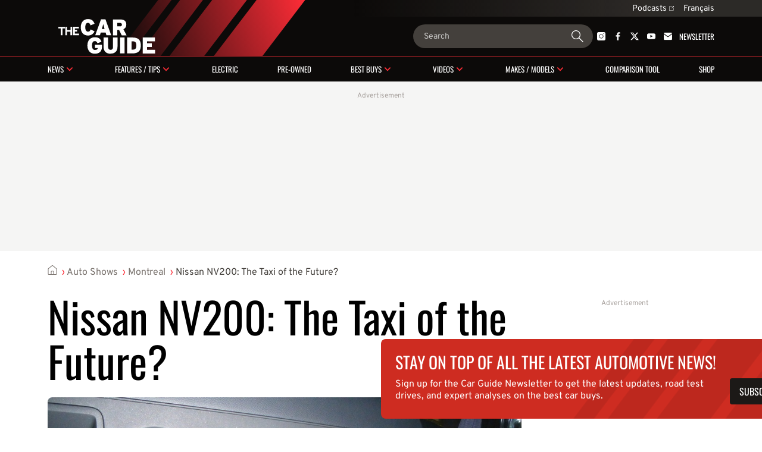

--- FILE ---
content_type: text/html; charset=utf-8
request_url: https://www.guideautoweb.com/en/galleries/23599/nissan-nv200-the-taxi-of-the-future/?im=10
body_size: 19395
content:
<!DOCTYPE html>
<html lang="en">
<head>
	<meta charset="utf-8">
	<meta name="viewport" content="width=device-width, initial-scale=1.0" />
<title>Nissan NV200: The Taxi of the Future? - 11/12</title><!-- SLIDER -->
 <script src="https://cdn.jsdelivr.net/npm/swiper@12/swiper-bundle.min.js"></script>
	<script>var lq=lq||[];(function(){jskit=document.createElement('script');jskit.src='/js/c/lcm,lcm.nots,lcm.vid,pads,g25+main,1767901601';jskit.async=true;jskit.onload=function(){while(lq.length){try{lq.shift()()}catch(e){}}lq={push:function(a){a()}}};document.head.appendChild(jskit)})();</script>

	<script>(function(w,d,s,l,i){w[l]=w[l]||[];w[l].push({'gtm.start':new Date().getTime(),event:'gtm.js'});var f=d.getElementsByTagName(s)[0],j=d.createElement(s),dl=l!='dataLayer'?'&l='+l:'';j.async=true;j.src='https://www.googletagmanager.com/gtm.js?id='+i+dl;f.parentNode.insertBefore(j,f);})(window,document,'script','dataLayer','GTM-PRRHXRL');</script>

	<script>
		document.context = {"published":"2014-01-17","categories":["montreal"],"vehicles":[{"make":"nissan","make_id":35,"model":"nv200","model_id":532,"year":2014,"bodies":["minivan"],"body_ids":[10],"price_range":[22748,23898],"fuel_average":"9.6"}]};
		dataLayer = dataLayer || [];
		dataLayer.push(document.context)
	</script>
<script>
    const ANONYMOUS_ID_STORAGE_KEY = 'gda_anon_id'
    initAnonId = async () => {
        try {
            const anonymousId = await pfuUserTracker.getAnonymousId()

            if (typeof localStorage !== 'undefined')
                localStorage.setItem(ANONYMOUS_ID_STORAGE_KEY, anonymousId)
            else
                lcm.cookie.set(ANONYMOUS_ID_STORAGE_KEY, anonymousId)

            document.dispatchEvent(new CustomEvent('qub_anonymous_id_received', { detail: anonymousId }))
        } catch (error) {
            document.dispatchEvent(new CustomEvent('qub_anonymous_id_error', { detail: error }))
        }
    }
    const getAnonymousId = () => typeof localStorage !== 'undefined'
        ? localStorage.getItem(ANONYMOUS_ID_STORAGE_KEY) || null
        : lcm.cookie.get(ANONYMOUS_ID_STORAGE_KEY) || null
</script>
<script defer src="https://anonymous.qub.ca/anonymous-id/lib" onload="initAnonId()"></script>

<script type="text/javascript">
    var cX = cX || {}; cX.callQueue = cX.callQueue || [];
    var cxContext = null;
    function initCxSegments() {
        cX.setSiteId('1134028772736254063');
        cX.getSegments("864493daabf2e73bb21478a1a35f2d90ed6c3b84", function (segments) {
            var ids = [];
            var contextualIds = [];

            cX.Array.forEach(segments, function (cxTypedSegment, index) {
                if (cxTypedSegment.type === "contextual") {
                    contextualIds.push(cxTypedSegment.id);
                } else {
                    ids.push(cxTypedSegment.id);
                }
            });

            if (typeof window.localStorage === 'object' && typeof window.localStorage.getItem === 'function') {
                localStorage.setItem("CxSegments", ids.join(","));
            }
            if (contextualIds.length > 0) {
                cxContext = contextualIds;
                googletag.cmd.push(function () {
                    googletag.pubads().setTargeting("CxContext", contextualIds);
                });
            }
        });
    }

    cX.callQueue.push(['setSiteId', '1134028772736254063']);
    cX.callQueue.push(['invoke', function() {
        var qub_anonymous_id = getAnonymousId();
        if (typeof qub_anonymous_id !== "undefined") {
            cX.addExternalId({'id': qub_anonymous_id, 'type': 'que'});
        }
    }]);
    cX.callQueue.push(['sendPageViewEvent']);
    cX.options = cX.options || {}
    cX.options.dataLayer = { cookie: { domain: 'https://www.guideautoweb.com' } };

    function getCxSegments() {
        return localStorage.getItem("CxSegments") || "";
    }
</script>

<script type="text/javascript" src="https://cdn.cxense.com/cx.js" onload="initCxSegments()"></script>

<script>
    var isDev = window.location.hostname.indexOf("www.dev.") >= 0;
    var optable = optable || {};
    optable.cmd = optable.cmd || [];

    optable.cmd.push(function () {
        optable.instance = new optable.SDK({
            host: "ca.edge.optable.co",
            node: "quebecor",
            site: (isDev ? "dev" : "prod") + "-guideautoweb-com",
            cookies: false
        });
        optable.instance.installGPTSecureSignals();
        optable.instance.targeting();
        optable.instance.targetingKeyValues().then(function (tdata) {
            localStorage.setItem("optableSegments", JSON.stringify(tdata));
        });
    });

    function getOptableSegments() {
        try {
            return optable.instance.targetingKeyValuesFromCache();
        } catch (e) {
            return JSON.parse(localStorage.getItem("optableSegments")) || {};
        }
    }
</script>

<script>
    (function(src){
        var a=document.createElement("script");
        a.type="text/javascript";
        a.async=true;
        a.src=src;
        var b=document.getElementsByTagName("script")[0];
        b.parentNode.insertBefore(a,b)
    })("https://experience.tinypass.com/xbuilder/experience/load?aid=OMHQWT34pu");
</script>
	<script>
		window.fbAsyncInit = function() {
			FB.init({
				appId: '158807127466560',
				xfbml: true,
				version: 'v3.3',
			})
			FB.AppEvents.logPageView()
			lq.push(() => {
				lcm.fb = lcm.fb || {}
				lcm.fb.sdk_loaded = true
				document.dispatchEvent(new CustomEvent('fbsdk.load'))
			})
		};
	</script>
	<script src="https://connect.facebook.net/en_US/sdk.js" async defer></script>
<!-- MARFEEL -->
<script type="text/javascript">
!function(){"use strict";function e(e){var t=!(arguments.length>1&&void 0!==arguments[1])||arguments[1],c=document.createElement("script");c.src=e,t?c.type="module":(c.async=!0,c.type="text/javascript",c.setAttribute("nomodule",""));var n=document.getElementsByTagName("script")[0];n.parentNode.insertBefore(c,n)}!function(t,c){!function(t,c,n){var a,o,r;n.accountId=c,null!==(a=t.marfeel)&&void 0!==a||(t.marfeel={}),null!==(o=(r=t.marfeel).cmd)&&void 0!==o||(r.cmd=[]),t.marfeel.config=n;var i="https://sdk.mrf.io/statics";e("".concat(i,"/marfeel-sdk.js?id=").concat(c),!0),e("".concat(i,"/marfeel-sdk.es5.js?id=").concat(c),!1)}(t,c,arguments.length>2&&void 0!==arguments[2]?arguments[2]:{})}(window,8824,{} /* Config */)}();
</script><!-- SLIDER -->
<link
  rel="stylesheet"
  href="https://cdn.jsdelivr.net/npm/swiper@12/swiper-bundle.min.css"
/>

<link rel="stylesheet" href="/css/c/reset,g25+main,pip,1768237709">
<script src="//micro.rubiconproject.com/prebid/dynamic/23546.js" async=""></script>
<script src="//solutions.cdn.optable.co/quebecor/sdk.js" async=""></script>
<script src="//securepubads.g.doubleclick.net/tag/js/gpt.js" async=""></script>
<script>var pbjs=pbjs||{};pbjs.que=pbjs.que||[];</script>
<script>var googletag=googletag||{};googletag.cmd=googletag.cmd||[];</script>
<script>
	googletag.cmd.push(function() {
		googletag
			.defineSlot('/7548/lc_en_guide_auto/testsandfeatures/gallery', [[300,50],[300,125],[320,50],[320,100],[1,1],"fluid",[300,250],[728,90],[970,90],[970,125],[970,250]], 'div-gpt-ad-e3f4cd72bc2c68d410653608d5d5bdb1-0')
			.defineSizeMapping( googletag.sizeMapping().addSize([0, 0], [[300,50],[300,125],[320,50],[320,100],[1,1],"fluid"]).addSize([824, 0], [[300,250],[728,90],[1,1],"fluid"]).addSize([1024, 0], [[728,90],[970,90],[970,125],[970,250],[1,1],"fluid"]).build() )
			.addService(googletag.pubads())
			.setTargeting("pos", "top")
			.setTargeting("tile", 1);
		googletag
			.defineSlot('/7548/lc_en_guide_auto/testsandfeatures/gallery', [[300,50],[300,125],[300,250],[300,600],[320,50],[320,100],[320,480],[1,1],"fluid"], 'div-gpt-ad-e3f4cd72bc2c68d410653608d5d5bdb1-1')
			.defineSizeMapping( googletag.sizeMapping().addSize([0, 0], [[300,50],[300,125],[300,250],[300,600],[320,50],[320,100],[320,480],[1,1],"fluid"]).addSize([824, 0], []).build() )
			.addService(googletag.pubads())
			.setTargeting("pos", 1)
			.setTargeting("tile", 2);
		googletag
			.defineSlot('/7548/lc_en_guide_auto/testsandfeatures/gallery', [[300,250],[728,90],[1,1],"fluid"], 'div-gpt-ad-e3f4cd72bc2c68d410653608d5d5bdb1-2')
			.defineSizeMapping( googletag.sizeMapping().addSize([0, 0], []).addSize([824, 0], [[300,250],[728,90],[1,1],"fluid"]).addSize([1024, 0], [[300,250],[1,1],"fluid"]).addSize([1148, 0], [[300,250],[728,90],[1,1],"fluid"]).build() )
			.addService(googletag.pubads())
			.setTargeting("pos", "inline1")
			.setTargeting("tile", 2);
		googletag
			.defineSlot('/7548/lc_en_guide_auto/testsandfeatures/gallery', [[300,50],[300,125],[300,250],[300,600],[320,50],[320,100],[320,480],[1,1],"fluid"], 'div-gpt-ad-e3f4cd72bc2c68d410653608d5d5bdb1-3')
			.defineSizeMapping( googletag.sizeMapping().addSize([0, 0], [[300,50],[300,125],[300,250],[300,600],[320,50],[320,100],[320,480],[1,1],"fluid"]).addSize([824, 0], []).build() )
			.addService(googletag.pubads())
			.setTargeting("pos", 2)
			.setTargeting("tile", 3);
		googletag
			.defineSlot('/7548/lc_en_guide_auto/testsandfeatures/gallery', [[300,250],[728,90],[1,1],"fluid"], 'div-gpt-ad-e3f4cd72bc2c68d410653608d5d5bdb1-4')
			.defineSizeMapping( googletag.sizeMapping().addSize([0, 0], []).addSize([824, 0], [[300,250],[728,90],[1,1],"fluid"]).addSize([1024, 0], [[300,250],[1,1],"fluid"]).addSize([1148, 0], [[300,250],[728,90],[1,1],"fluid"]).build() )
			.addService(googletag.pubads())
			.setTargeting("pos", "inline2")
			.setTargeting("tile", 3);
		googletag
			.defineSlot('/7548/lc_en_guide_auto/testsandfeatures/gallery', [[300,50],[300,125],[300,250],[300,600],[320,50],[320,100],[320,480],[1,1],"fluid"], 'div-gpt-ad-e3f4cd72bc2c68d410653608d5d5bdb1-5')
			.defineSizeMapping( googletag.sizeMapping().addSize([0, 0], [[300,50],[300,125],[300,250],[300,600],[320,50],[320,100],[320,480],[1,1],"fluid"]).addSize([824, 0], []).build() )
			.addService(googletag.pubads())
			.setTargeting("pos", 3)
			.setTargeting("tile", 4);
		googletag
			.defineSlot('/7548/lc_en_guide_auto/testsandfeatures/gallery', [[300,250],[728,90],[1,1],"fluid"], 'div-gpt-ad-e3f4cd72bc2c68d410653608d5d5bdb1-6')
			.defineSizeMapping( googletag.sizeMapping().addSize([0, 0], []).addSize([824, 0], [[300,250],[728,90],[1,1],"fluid"]).addSize([1024, 0], [[300,250],[1,1],"fluid"]).addSize([1148, 0], [[300,250],[728,90],[1,1],"fluid"]).build() )
			.addService(googletag.pubads())
			.setTargeting("pos", "inline3")
			.setTargeting("tile", 4);
		googletag
			.defineSlot('/7548/lc_en_guide_auto/testsandfeatures/gallery', [[300,50],[300,125],[300,250],[300,600],[320,50],[320,100],[320,480],[1,1],"fluid"], 'div-gpt-ad-e3f4cd72bc2c68d410653608d5d5bdb1-7')
			.defineSizeMapping( googletag.sizeMapping().addSize([0, 0], [[300,50],[300,125],[300,250],[300,600],[320,50],[320,100],[320,480],[1,1],"fluid"]).addSize([824, 0], []).build() )
			.addService(googletag.pubads())
			.setTargeting("pos", 4)
			.setTargeting("tile", 5);
		googletag
			.defineSlot('/7548/lc_en_guide_auto/testsandfeatures/gallery', [[300,250],[728,90],[1,1],"fluid"], 'div-gpt-ad-e3f4cd72bc2c68d410653608d5d5bdb1-8')
			.defineSizeMapping( googletag.sizeMapping().addSize([0, 0], []).addSize([824, 0], [[300,250],[728,90],[1,1],"fluid"]).addSize([1024, 0], [[300,250],[1,1],"fluid"]).addSize([1148, 0], [[300,250],[728,90],[1,1],"fluid"]).build() )
			.addService(googletag.pubads())
			.setTargeting("pos", "inline4")
			.setTargeting("tile", 5);
		googletag
			.defineSlot('/7548/lc_en_guide_auto/testsandfeatures/gallery', [[300,50],[300,125],[300,250],[300,600],[320,50],[320,100],[320,480],[1,1],"fluid"], 'div-gpt-ad-e3f4cd72bc2c68d410653608d5d5bdb1-9')
			.defineSizeMapping( googletag.sizeMapping().addSize([0, 0], [[300,50],[300,125],[300,250],[300,600],[320,50],[320,100],[320,480],[1,1],"fluid"]).addSize([824, 0], []).build() )
			.addService(googletag.pubads())
			.setTargeting("pos", 5)
			.setTargeting("tile", 6);
		googletag
			.defineSlot('/7548/lc_en_guide_auto/testsandfeatures/gallery', [[300,250],[728,90],[1,1],"fluid"], 'div-gpt-ad-e3f4cd72bc2c68d410653608d5d5bdb1-10')
			.defineSizeMapping( googletag.sizeMapping().addSize([0, 0], []).addSize([824, 0], [[300,250],[728,90],[1,1],"fluid"]).addSize([1024, 0], [[300,250],[1,1],"fluid"]).addSize([1148, 0], [[300,250],[728,90],[1,1],"fluid"]).build() )
			.addService(googletag.pubads())
			.setTargeting("pos", "inline5")
			.setTargeting("tile", 6);
		googletag
			.defineSlot('/7548/lc_en_guide_auto/testsandfeatures/gallery', [[300,250],[300,600],[1,1],"fluid"], 'div-gpt-ad-e3f4cd72bc2c68d410653608d5d5bdb1-11')
			.addService(googletag.pubads())
			.setTargeting("pos", "top")
			.setTargeting("tile", 10);
		googletag
			.defineSlot('/7548/lc_en_guide_auto/testsandfeatures/gallery', [[300,250],[300,600],[1,1],"fluid"], 'div-gpt-ad-e3f4cd72bc2c68d410653608d5d5bdb1-12')
			.addService(googletag.pubads())
			.setTargeting("pos", 1)
			.setTargeting("tile", 11);
		googletag.pubads().setTargeting("section", "testsandfeatures").setTargeting("pagetype", "gallery").setTargeting("hostname", window.location.hostname.split(".").join("")).setTargeting("nid", "23599").setTargeting("pagename", "nissan-nv200-the-taxi-of-the-future").setTargeting("title", "Nissan NV200: The Taxi of the Future?");

		try { googletag.pubads().setTargeting('categories', document.context.categories || document.context.video_categories) }
		catch(e) {}

		try { googletag.pubads().setTargeting('dealer_ids', document.context.dealers) }
		catch(e) {}

		try {
			Object.entries( document.context.vehicles[0] ).forEach((pair) => {
				var k = pair[0], v = pair[1];
				if (k == 'price_range') v = v.join('-');
				if (typeof v === 'number') v += '';
				googletag.pubads().setTargeting(k, v);
			})
		} catch(e) {}
        try {
            var cxSegments = getCxSegments();
            if (cxSegments) {
                googletag.pubads().setTargeting('cxSegments', cxSegments);
            }
        } catch (e) {}

        try {
            var optableSegments = getOptableSegments();
            Object.keys(optableSegments).forEach(function (key) {
                googletag.pubads().setTargeting(key, optableSegments[key]);
            });
        } catch (e) {}

		var qub_anonymous_id = getAnonymousId();
		googletag.pubads().setPublisherProvidedId(qub_anonymous_id);
		googletag.pubads().setTargeting('URefId', qub_anonymous_id);
		googletag.pubads().set('document_language', 'en');
		googletag.pubads().collapseEmptyDivs();
		googletag.pubads().enableLazyLoad({ fetchMarginPercent : 10, renderMarginPercent : 5 });
		googletag.pubads().disableInitialLoad();

		googletag.pubads().addEventListener('slotRenderEnded', function (event) {
			const container = document.getElementById(event.slot.getSlotId().getDomId());

			try {
				container.parentElement.classList.add('filled')
				container.parentElement.style.setProperty('--ad-width', `${event.size[0]}px`)
				container.parentElement.style.setProperty('--ad-height', `${event.size[1]}px`)
			} catch (e) {
				//
			}

			// get top banner size
			if (container.closest('.ad-top-banner')) {
				switch (true) {
					case event.size[1] > 90:
						handleTopBanner(3000)
						break;
					case event.size[1] > 0:
						handleTopBanner(5000)
						break;
				}
			}
		});

		googletag.enableServices();

		function callAdserver(gptSlots) {
            if (pbjs.adserverCalled) return;
            pbjs.adserverCalled = true;
            googletag.pubads().refresh(gptSlots);
		}

        pbjs.que.push(function() {
            pbjs.rp.requestBids({
                callback: callAdserver,
            });
        });

		setTimeout(callAdserver, 3500)

		const handleTopBanner = (ttl) => {
			var topBanner = document.getElementById('ad-top-banner');
			if (ttl) {
				window.addEventListener('scroll', handleTopBannerCallback)
				setTimeout(() => handleTopBanner(false), ttl)
			} else {
				window.removeEventListener('scroll', handleTopBannerCallback)
				if (window.scrollY > 285) { // 285px is max banner height
					topBanner.classList.add("closing");
					setTimeout(() => {
						topBanner.classList.remove('closing');
						topBanner.classList.remove('fixed');
					}, 800)
				} else {
					topBanner.classList.remove('fixed');
				}
			}
		}

		const handleTopBannerCallback = (e) => {
			const wrapper = document.getElementById('ad-top-banner')
			if (!wrapper.classList.contains('fixed')) {
				const hasScrolledEnough = wrapper.firstChild.getBoundingClientRect().y < document.getElementById('head').clientHeight
				wrapper.classList.toggle('fixed', hasScrolledEnough)
			} 
		}
	});
</script>
<link rel="apple-touch-icon" href="/img/carguide/apple-touch-icon.png" sizes="180x180">
<link rel="icon" type="image/png" href="/img/carguide/favicon.png">
<link rel="canonical" href="https://www.guideautoweb.com/en/galleries/23599/nissan-nv200-the-taxi-of-the-future/">
<link rel="me" href="https://twitter.com/thecarguide">
<link rel="prerender" href="/en/galleries/23599/nissan-nv200-the-taxi-of-the-future/?im=11">
<link rel="alternate" hreflang="en" media="only screen and (max-width: 640px)" href="https://mobile.guideautoweb.com/en/galleries/23599/nissan-nv200-the-taxi-of-the-future/?im=10">
<link rel="alternate" hreflang="en" href="https://www.guideautoweb.com/en/galleries/23599/nissan-nv200-the-taxi-of-the-future/?im=10"><meta name="viewport" content="width=device-width, initial-scale=1">
<meta name="ahrefs-site-verification" content="236159174f149e47a49e937ca1be081d00b20c533b767dc83b1d30f057b3784c">
<meta property="og:site_name" content="The Car Guide">
<meta property="fb:app_id" content="158807127466560">
<meta property="fb:pages" content="94016038683">
<meta property="fb:admins" content="100000340299584,540535153">
<meta property="og:type" content="article">
<meta property="og:title" content="Nissan NV200: The Taxi of the Future?">
<meta property="og:url" content="https://www.guideautoweb.com/en/galleries/23599/">
<meta property="twitter:card" content="summary_large_image">
<meta property="twitter:site:id" content="40270406">
<meta property="twitter:title" content="Nissan NV200: The Taxi of the Future?">
<meta property="og:image" content="https://i.gaw.to/content/photos/14/76/147694_Nissan_NV200_le_taxi_du_futur.jpg?1024x640">
<meta property="og:image:type" content="image/jpeg">
<meta property="og:image:width" content="1024">
<meta property="og:image:height" content="640">
<meta property="twitter:image" content="https://i.gaw.to/content/photos/14/76/147694_Nissan_NV200_le_taxi_du_futur.jpg?1024x640">
<meta name="cXenseParse:que-make" content="nissan">
<meta name="cXenseParse:que-model" content="nv200">
<meta name="cXenseParse:que-bodies" content="minivan">
</head>
<body
	class="carguide gallery"
	style=""
>
	<div id="outer-wrap" class="layout">
<header id="head" class="bleed layout">
	<div id="head-extra">
		<div class="head-extra-links bleed layout">
	<div class="bt-gray">
<a href="https://www.qub.ca/radio/balado/the-car-guide" class="caption-1">Podcasts<svg xmlns="http://www.w3.org/2000/svg" width="8" height="8" viewbox="0 0 8 8" fill="none" class="ext">
<g clip-path="url(#clip0_1280_907)">
<path fill-rule="evenodd" clip-rule="evenodd" d="M7.98121 0.250889L7.99612 2.02015C7.99722 2.1507 7.89229 2.25563 7.76174 2.25453C7.6312 2.25342 7.52448 2.1467 7.52337 2.01616L7.51329 0.817547L4.24938 4.08146C4.15629 4.17455 4.00536 4.17455 3.91227 4.08146C3.81918 3.98837 3.81918 3.83745 3.91227 3.74436L7.17619 0.480441L5.97753 0.470312C5.84698 0.469209 5.74026 0.362487 5.73916 0.231942C5.73805 0.101397 5.84299 -0.00353602 5.97353 -0.00243279L7.74285 0.0125191C7.87339 0.0136223 7.98011 0.120344 7.98121 0.250889ZM1 0.500015H5V1.00002L1 1.00002C0.723858 1.00002 0.5 1.22387 0.5 1.50002L0.5 7.00002C0.5 7.27616 0.723858 7.50002 1 7.50002L6.5 7.50002C6.77614 7.50002 7 7.27616 7 7.00002L7 3.00002H7.5L7.5 7.00002C7.5 7.5523 7.05228 8.00002 6.5 8.00002L1 8.00002C0.447715 8.00002 0 7.5523 0 7.00002V1.50002C0 0.94773 0.447716 0.500015 1 0.500015Z" fill="currentColor"></path>
</g>
<defs>
<clippath id="clip0_1280_907">
<rect width="8" height="8" fill="white"></rect>
</clippath>
</defs>
</svg></a> 
		
		<div id="lang-switch" class="lang-switch"><a href="/" class="caption-1">Français</a><div id="lang-switch-mobile" class="lang-switch-mobile submenu-trigger-mobile">&nbsp;</div></div>
		<ul class="alt-lang">
			<li><a class="link-3" href="/">Accueil</a></li>
			<li><a class="link-3">Cette page en français</a></li>
		</ul>
		
 
	</div>
</div>

		<script>
			lq.push(() => {
				const documentLanguage = document.firstElementChild.getAttribute('lang')
				const altLink = document.querySelector(`link[hreflang]:not([hreflang="${documentLanguage}"])`)
				const altLinkLi = document.querySelector('.alt-lang li:last-child')

				if (altLink) {
					altLinkLi.querySelector('a').setAttribute('href', altLink.getAttribute('href'))
				} else {
					altLinkLi.remove()
				}
			})
		</script>
	</div>

	<div id="banner">
		<div id="burger" class="mobile-menu-trigger">
			<span class="line"></span>
			<span class="line"></span>
			<span class="line"></span>
		</div>

		<a id="banner-logo" href="/en/"><img src="/img/logos/carguide/carguide-white-illustrator.svg" alt="The Car Guide"></a>
		<form action="/en/google/" id="banner-search-form" class="search-form">
			<input type="search" name="q" placeholder="Search">
			<button>
				<svg xmlns="http://www.w3.org/2000/svg" width="24" height="24" viewBox="0 0 24 24" fill="none" id="g-search">
<g id="Action/search_outline_ic" clip-path="url(#clip0_1057_1543)">
<path id="search" fill-rule="evenodd" clip-rule="evenodd" d="M16.5 9C16.5 13.1421 13.1421 16.5 9 16.5C4.85786 16.5 1.5 13.1421 1.5 9C1.5 4.85786 4.85786 1.5 9 1.5C13.1421 1.5 16.5 4.85786 16.5 9ZM14.6294 16.0225C13.0879 17.2598 11.1304 18 9 18C4.02944 18 0 13.9706 0 9C0 4.02944 4.02944 0 9 0C13.9706 0 18 4.02944 18 9C18 11.1918 17.2165 13.2007 15.9142 14.7617L23.5374 22.3849C23.8888 22.7363 23.8888 23.3062 23.5374 23.6577C23.1859 24.0091 22.6161 24.0091 22.2646 23.6577L14.6294 16.0225Z" fill="currentColor"/>
</g>
<defs>
<clipPath id="clip0_1057_1543">
<rect width="24" height="24" fill="white"/>
</clipPath>
</defs>
</svg>			</button>
		</form>

		<div id="banner-social" class="head-social"><a href="https://instagram.com/the_official_car_guide/" rel="me"><svg xmlns="http://www.w3.org/2000/svg" width="14" height="14" viewbox="0 0 14 14" fill="none">
<path fill-rule="evenodd" clip-rule="evenodd" d="M11.66 14H2.34004C1.05216 14 0 12.9478 0 11.66V2.34004C0 1.05216 1.05216 0 2.34004 0H11.66C12.9478 0 14 1.05216 14 2.34004V7V11.66C14 12.9536 12.9536 14 11.66 14ZM7.00285 10.5964C6.04269 10.5964 5.14002 10.2227 4.46158 9.54424C3.78314 8.8658 3.40942 7.96313 3.40942 7.00297C3.40942 6.0428 3.78314 5.14013 4.46158 4.46169C5.14002 3.78325 6.04269 3.40954 7.00285 3.40954C7.96302 3.40954 8.86569 3.78325 9.54413 4.46169C10.2226 5.14013 10.5963 6.0428 10.5963 7.00297C10.5963 7.96313 10.2226 8.8658 9.54413 9.54424C8.85994 10.2227 7.96302 10.5964 7.00285 10.5964ZM7.00285 4.17422C5.44474 4.17422 4.1741 5.43911 4.1741 7.00297C4.1741 8.56108 5.43899 9.83171 7.00285 9.83171C8.56096 9.83171 9.8316 8.56683 9.8316 7.00297C9.82585 5.44486 8.56096 4.17422 7.00285 4.17422ZM11.9867 2.60151C11.9867 2.98256 11.6778 3.29147 11.2967 3.29147C10.9157 3.29147 10.6068 2.98256 10.6068 2.60151C10.6068 2.22046 10.9157 1.91156 11.2967 1.91156C11.6778 1.91156 11.9867 2.22046 11.9867 2.60151Z" fill="currentColor"></path>
</svg></a><a href="https://www.facebook.com/pages/The-Car-Guide/94016038683" rel="me"><svg xmlns="http://www.w3.org/2000/svg" viewbox="20 20 226 226">
	<path d="M150,242v-100h33l5-39h-38V79c0-11,3-19,19-19 l21-0V25c-4-0-16-2-30-2c-30,0-50,18-50,51v29h-34v39h34 v100H182z" fill="currentColor"></path>
</svg></a><a href="https://twitter.com/thecarguide" rel="me"><svg xmlns="http://www.w3.org/2000/svg" viewbox="0 0 300 271">
	<path d="m236 0h46l-101 115 118 156h-92.6l-72.5-94.8-83 94.8h-46l107-123-113-148h94.9l65.5 86.6zm-16.1 244h25.5l-165-218h-27.4z" fill="currentColor"></path>
</svg></a><a href="https://www.youtube.com/user/carguideweb" rel="me"><svg xmlns="http://www.w3.org/2000/svg" width="18" height="12" viewbox="0 0 18 12" fill="none">
<path fill-rule="evenodd" clip-rule="evenodd" d="M2.93207 12H15.0679C16.6917 12 18.0065 10.587 18 8.83314V3.16686C18 1.42012 16.6917 0 15.0679 0H2.93207C1.31483 0 0 1.41302 0 3.16686V8.83314C0 10.5799 1.30826 12 2.93207 12ZM7.07865 3L12.1839 5.91124L7.07865 8.82249V3Z" fill="currentColor"></path>
</svg></a><a href="/en/newsletters/" class="newsletter-cta tx-uc"><svg xmlns="http://www.w3.org/2000/svg" width="15" height="14" viewbox="0 0 15 14" fill="none">
<g clip-path="url(#clip0_1041_2426)">
<path d="M14.9665 3.17627V11.7736C14.9665 13.0009 14.0113 14.0001 12.8378 14.0001H2.1619C0.988465 14.0001 0.0332031 13.0009 0.0332031 11.7736V3.17627L0.277915 3.36129L0.274967 3.36438L6.2542 7.86041C6.62569 8.14103 7.06204 8.27979 7.49545 8.27979C7.92885 8.27979 8.36521 8.14103 8.7367 7.86041L14.7248 3.36129L14.9665 3.17627Z" fill="currentColor"></path>
<path d="M14.9102 1.71762L10.1044 5.3348L8.06117 6.87048C7.72506 7.12335 7.27397 7.12335 6.93786 6.87048L4.89466 5.3348L0.0888672 1.71762C0.309993 0.733921 1.15322 0 2.16155 0H12.8375C13.8458 0 14.689 0.733921 14.9102 1.71762Z" fill="currentColor"></path>
</g>
<defs>
<clippath id="clip0_1041_2426">
<rect width="14.9333" height="14" fill="white" transform="translate(0.0332031)"></rect>
</clippath>
</defs>
</svg> Newsletter</a></div>	</div>

	<div class="bleed" style="height: 1px; background: rgba(251, 44, 54, 0.80);"></div>

	<nav id="head-nav">
	<div class="mobile-scroll">
	<ol id="menu" data-sm-href="/en/async/header-subnavigation/?1765914828">
<li id="mi-news" class="button-1 has-mi-s"><a href="/en/news/">News</a><div class="submenu-trigger"></div><div class="submenu"></div></li><li id="mi-reviews" class="button-1 has-mi-s"><a href="/en/tests-and-features/">Features / Tips</a><div class="submenu-trigger"></div><div class="submenu"></div></li><li id="mi-electric" class="button-1"><a href="/en/news/electric/">Electric</a></li><li id="mi-vehicles-d-occasion" class="button-1"><a href="/en/tests-and-features/pre-owned-vehicles/">Pre-owned</a></li><li id="mi-best-buys" class="button-1 has-mi-s"><a href="/en/best-buys/">Best buys</a><div class="submenu-trigger"></div><div class="submenu"></div></li><li id="mi-videos" class="button-1 has-mi-s"><a href="/en/videos/">Videos</a><div class="submenu-trigger"></div><div class="submenu"></div></li><li id="mi-brands" class="button-1 has-mi-s"><a href="/en/makes/">Makes / Models</a><div class="submenu-trigger"></div><div class="submenu"></div></li><li id="mi-compare" class="button-1"><a href="/en/specifications/compare/">Comparison tool</a></li><li id="mi-retail" class="button-1"><a href="/en/used-cars/wizard/">Shop</a></li>	</ol>

	<div id="head-extra-mobile"><div class="head-extra-links bleed layout">
	<div class="bt-gray">
<a href="https://www.qub.ca/radio/balado/the-car-guide" class="caption-1">Podcasts<svg xmlns="http://www.w3.org/2000/svg" width="8" height="8" viewbox="0 0 8 8" fill="none" class="ext">
<g clip-path="url(#clip0_1280_907)">
<path fill-rule="evenodd" clip-rule="evenodd" d="M7.98121 0.250889L7.99612 2.02015C7.99722 2.1507 7.89229 2.25563 7.76174 2.25453C7.6312 2.25342 7.52448 2.1467 7.52337 2.01616L7.51329 0.817547L4.24938 4.08146C4.15629 4.17455 4.00536 4.17455 3.91227 4.08146C3.81918 3.98837 3.81918 3.83745 3.91227 3.74436L7.17619 0.480441L5.97753 0.470312C5.84698 0.469209 5.74026 0.362487 5.73916 0.231942C5.73805 0.101397 5.84299 -0.00353602 5.97353 -0.00243279L7.74285 0.0125191C7.87339 0.0136223 7.98011 0.120344 7.98121 0.250889ZM1 0.500015H5V1.00002L1 1.00002C0.723858 1.00002 0.5 1.22387 0.5 1.50002L0.5 7.00002C0.5 7.27616 0.723858 7.50002 1 7.50002L6.5 7.50002C6.77614 7.50002 7 7.27616 7 7.00002L7 3.00002H7.5L7.5 7.00002C7.5 7.5523 7.05228 8.00002 6.5 8.00002L1 8.00002C0.447715 8.00002 0 7.5523 0 7.00002V1.50002C0 0.94773 0.447716 0.500015 1 0.500015Z" fill="currentColor"></path>
</g>
<defs>
<clippath id="clip0_1280_907">
<rect width="8" height="8" fill="white"></rect>
</clippath>
</defs>
</svg></a> 
		
		<div id="lang-switch" class="lang-switch"><a href="/" class="caption-1">Français</a><div id="lang-switch-mobile" class="lang-switch-mobile submenu-trigger-mobile">&nbsp;</div></div>
		<ul class="alt-lang">
			<li><a class="link-3" href="/">Accueil</a></li>
			<li><a class="link-3">Cette page en français</a></li>
		</ul>
		
 
	</div>
</div>
</div>
	</div>
	<div id="mobile-menu-social" class="head-social"><a href="https://instagram.com/the_official_car_guide/" rel="me"><svg xmlns="http://www.w3.org/2000/svg" width="14" height="14" viewbox="0 0 14 14" fill="none">
<path fill-rule="evenodd" clip-rule="evenodd" d="M11.66 14H2.34004C1.05216 14 0 12.9478 0 11.66V2.34004C0 1.05216 1.05216 0 2.34004 0H11.66C12.9478 0 14 1.05216 14 2.34004V7V11.66C14 12.9536 12.9536 14 11.66 14ZM7.00285 10.5964C6.04269 10.5964 5.14002 10.2227 4.46158 9.54424C3.78314 8.8658 3.40942 7.96313 3.40942 7.00297C3.40942 6.0428 3.78314 5.14013 4.46158 4.46169C5.14002 3.78325 6.04269 3.40954 7.00285 3.40954C7.96302 3.40954 8.86569 3.78325 9.54413 4.46169C10.2226 5.14013 10.5963 6.0428 10.5963 7.00297C10.5963 7.96313 10.2226 8.8658 9.54413 9.54424C8.85994 10.2227 7.96302 10.5964 7.00285 10.5964ZM7.00285 4.17422C5.44474 4.17422 4.1741 5.43911 4.1741 7.00297C4.1741 8.56108 5.43899 9.83171 7.00285 9.83171C8.56096 9.83171 9.8316 8.56683 9.8316 7.00297C9.82585 5.44486 8.56096 4.17422 7.00285 4.17422ZM11.9867 2.60151C11.9867 2.98256 11.6778 3.29147 11.2967 3.29147C10.9157 3.29147 10.6068 2.98256 10.6068 2.60151C10.6068 2.22046 10.9157 1.91156 11.2967 1.91156C11.6778 1.91156 11.9867 2.22046 11.9867 2.60151Z" fill="currentColor"></path>
</svg></a><a href="https://www.facebook.com/pages/The-Car-Guide/94016038683" rel="me"><svg xmlns="http://www.w3.org/2000/svg" viewbox="20 20 226 226">
	<path d="M150,242v-100h33l5-39h-38V79c0-11,3-19,19-19 l21-0V25c-4-0-16-2-30-2c-30,0-50,18-50,51v29h-34v39h34 v100H182z" fill="currentColor"></path>
</svg></a><a href="https://twitter.com/thecarguide" rel="me"><svg xmlns="http://www.w3.org/2000/svg" viewbox="0 0 300 271">
	<path d="m236 0h46l-101 115 118 156h-92.6l-72.5-94.8-83 94.8h-46l107-123-113-148h94.9l65.5 86.6zm-16.1 244h25.5l-165-218h-27.4z" fill="currentColor"></path>
</svg></a><a href="https://www.youtube.com/user/carguideweb" rel="me"><svg xmlns="http://www.w3.org/2000/svg" width="18" height="12" viewbox="0 0 18 12" fill="none">
<path fill-rule="evenodd" clip-rule="evenodd" d="M2.93207 12H15.0679C16.6917 12 18.0065 10.587 18 8.83314V3.16686C18 1.42012 16.6917 0 15.0679 0H2.93207C1.31483 0 0 1.41302 0 3.16686V8.83314C0 10.5799 1.30826 12 2.93207 12ZM7.07865 3L12.1839 5.91124L7.07865 8.82249V3Z" fill="currentColor"></path>
</svg></a><a href="/en/newsletters/" class="newsletter-cta tx-uc"><svg xmlns="http://www.w3.org/2000/svg" width="15" height="14" viewbox="0 0 15 14" fill="none">
<g clip-path="url(#clip0_1041_2426)">
<path d="M14.9665 3.17627V11.7736C14.9665 13.0009 14.0113 14.0001 12.8378 14.0001H2.1619C0.988465 14.0001 0.0332031 13.0009 0.0332031 11.7736V3.17627L0.277915 3.36129L0.274967 3.36438L6.2542 7.86041C6.62569 8.14103 7.06204 8.27979 7.49545 8.27979C7.92885 8.27979 8.36521 8.14103 8.7367 7.86041L14.7248 3.36129L14.9665 3.17627Z" fill="currentColor"></path>
<path d="M14.9102 1.71762L10.1044 5.3348L8.06117 6.87048C7.72506 7.12335 7.27397 7.12335 6.93786 6.87048L4.89466 5.3348L0.0888672 1.71762C0.309993 0.733921 1.15322 0 2.16155 0H12.8375C13.8458 0 14.689 0.733921 14.9102 1.71762Z" fill="currentColor"></path>
</g>
<defs>
<clippath id="clip0_1041_2426">
<rect width="14.9333" height="14" fill="white" transform="translate(0.0332031)"></rect>
</clippath>
</defs>
</svg> Newsletter</a></div></nav>
<div id="exit-nav-overlay"></div> 
</header>
<div class="ad-top-banner-wrapper">
<div id="ad-top-banner" data-ad-network="dfp" data-position="top" class="ad ad-top-banner"><div class="ad-label">Advertisement</div><div id="div-gpt-ad-e3f4cd72bc2c68d410653608d5d5bdb1-0"></div><script>googletag.cmd.push(function() { googletag.display("div-gpt-ad-e3f4cd72bc2c68d410653608d5d5bdb1-0"); });</script></div></div>
	<div></div>	<div class="main-wrapper">
		<script type="application/ld+json">{"@context":"http:\/\/schema.org","@type":"BreadcrumbList","itemListElement":[{"@type":"ListItem","position":0,"item":{"@id":"\/en\/","name":"The Car Guide"}},{"@type":"ListItem","position":1,"item":{"@id":"\/en\/auto-shows\/","name":"Auto Shows"}},{"@type":"ListItem","position":2,"item":{"@id":"\/en\/auto-shows\/montreal\/","name":"Montreal"}},{"@type":"ListItem","position":3,"item":{"@id":"\/en\/articles\/23599\/nissan-nv200-the-taxi-of-the-future\/","name":"Nissan NV200: The Taxi of the Future?"}}]}</script>
<div id="breadcrumbs" class="link-3"><a href="/en/">The Car Guide</a> &rsaquo; <a href="/en/auto-shows/">Auto Shows</a> &rsaquo; <a href="/en/auto-shows/montreal/">Montreal</a> &rsaquo; <a href="/en/articles/23599/nissan-nv200-the-taxi-of-the-future/">Nissan NV200: The Taxi of the Future?</a></div>

		
		<div class="inner-wrap">
			<main>
				
<div class="s" id="gallery">
	<header>
		<h1 class="st st-s3 title display">Nissan NV200: The Taxi of the Future?</h1>
	</header>

	<figure class="gallery roadbump">
		<div class="tg tg-s1">
<img src="https://i.gaw.to/content/photos/14/77/147704_Nissan_NV200_le_taxi_du_futur.jpg" alt="Nissan NV 200" class="main-image">
	<figcaption><div class="credits caption-2">Photo: Jean-Charles Lajeunesse</div></figcaption>
		</div>

		<div class="s" id="gallery-soblw">
			<div class="by-line-and-share">
				
						<div class="by-line">
				<div class="author-time">
			Jean-Charles Lajeunesse			<time class="caption-1" datetime="2014-01-17T11:56:00-05:00">
				January 17, 2014			</time>
		</div>

		<div>
					</div>
	</div>
				
				<div class="social">
					<div class="social"><div class="social-share">
	<span>Share</span>

<a class="trigger h5 sn sn-s1 sn-facebook disabled"><svg xmlns="http://www.w3.org/2000/svg" viewbox="20 20 226 226" class="g-s1">
	<path d="M150,242v-100h33l5-39h-38V79c0-11,3-19,19-19 l21-0V25c-4-0-16-2-30-2c-30,0-50,18-50,51v29h-34v39h34 v100H182z" fill="currentColor"></path>
</svg></a>	<script>
		lq.push(function () {
			lcm.on('click', '.social-share .trigger.sn-facebook:not(.disabled)', function () {
				FB.ui({
					method: 'share',
					href: lcm.og.get_url() || window.location.toString()
				}, () => {})
			})

			const enableFacebookShareCtas = () => document.querySelectorAll('.social-share .sn-facebook').forEach((node) => node.classList.remove('disabled'))

			if (typeof(FB) === 'object') {
				enableFacebookShareCtas()
			}
			else {
				document.addEventListener('fbsdk.load', enableFacebookShareCtas, { once: true })
			}
		})
	</script>
<a class="trigger h5 sn sn-s1 sn-twitter disabled"><svg xmlns="http://www.w3.org/2000/svg" viewbox="0 0 300 271" class="g-s1">
	<path d="m236 0h46l-101 115 118 156h-92.6l-72.5-94.8-83 94.8h-46l107-123-113-148h94.9l65.5 86.6zm-16.1 244h25.5l-165-218h-27.4z" fill="currentColor"></path>
</svg></a>	<script>
		lq.push(function () {
			const language = document.querySelector('html').getAttribute('lang')
			const description = document.querySelector('meta[name="description"]')?.getAttribute('content') || document.title || ''
			const url = lcm.og.get_url() || window.location

			document.querySelectorAll('.social-share .sn-twitter').forEach((node) => {
				node.setAttribute('href', `https://twitter.com/intent/tweet?lang=${language}&via=thecarguide&url=${url}&text=${description}`)
				node.classList.remove('disabled')
			})
		});
	</script>
<a class="trigger h5 sn sn-s1 sn-pinterest disabled"><svg xmlns="http://www.w3.org/2000/svg" viewbox="5 5 210 211" class="g-s1">
	<path d="M112.7 6C58 6 29 42.7 29 82.7c0 18.6 10 41.7 25.7 49 2.4 1.2 3.7.7 4.2-1.6 0-1 2-10 3-14 0-1 0-2-1-3-5-6-10-18-10-29 0-28 21-55 57-55 31 0 53 21 53 52 0 35-18 58-40 58-13 0-22-10-19-23 5-16 12-32 12-43 0-10-5-18-16-18-13 0-23 14-23 31 0 11 4 19 4 19l-15 63c-3 17 1 44 1 46.6 1 1.3 2 1.7 3 .6 1-1.4 17-24.4 21-41l8-30c4.2 8 16.2 14.8 29 14.8 38.3 0 66-35.2 66-78.8 0-42-34-73.3-78-73.3" fill="currentColor"></path>
</svg></a>	<script>
		lq.push(function () {
			const collection = document.querySelectorAll('.social-share .sn-pinterest')
			const mainImage = document.querySelector('.main-image')
			const url = lcm.og.get_url() || window.location

			collection.forEach((node) => {
				if (!mainImage) {
					node.style.display = 'none'
				}
				else {
					node.setAttribute('href', `https://www.pinterest.com/pin/create/button/?url=${url}&media=${mainImage.getAttribute('src')}`)
					node.classList.remove('disabled');
				}
			})
		})
	</script>
<a class="trigger h5 sn sn-s1 sn-email disabled"><svg xmlns="http://www.w3.org/2000/svg" width="15" height="14" viewbox="0 0 15 14" fill="none" class="g-s1">
<g clip-path="url(#clip0_1041_2426)">
<path d="M14.9665 3.17627V11.7736C14.9665 13.0009 14.0113 14.0001 12.8378 14.0001H2.1619C0.988465 14.0001 0.0332031 13.0009 0.0332031 11.7736V3.17627L0.277915 3.36129L0.274967 3.36438L6.2542 7.86041C6.62569 8.14103 7.06204 8.27979 7.49545 8.27979C7.92885 8.27979 8.36521 8.14103 8.7367 7.86041L14.7248 3.36129L14.9665 3.17627Z" fill="currentColor"></path>
<path d="M14.9102 1.71762L10.1044 5.3348L8.06117 6.87048C7.72506 7.12335 7.27397 7.12335 6.93786 6.87048L4.89466 5.3348L0.0888672 1.71762C0.309993 0.733921 1.15322 0 2.16155 0H12.8375C13.8458 0 14.689 0.733921 14.9102 1.71762Z" fill="currentColor"></path>
</g>
<defs>
<clippath id="clip0_1041_2426">
<rect width="14.9333" height="14" fill="white" transform="translate(0.0332031)"></rect>
</clippath>
</defs>
</svg></a><script>
	lq.push(function () {
		lcm.wgt.sbe = {
			open : function(data) {
				lcm.wgt.sbe.dg = new lcm.dom.dg({
					id     : 'dg-sbe',
					width  : 700,
					height : 700,
					title  : 'Send to a friend',
					contents : function(dg) {
						dg.setContents(loading_bar)

						const url = new URL('https://www.guideautoweb.com/en/async/share-by-email/')
						url.search = new URLSearchParams(data)

						fetch(url.toString()).then(async (response) => dg.setContents(await response.text()))
					},
					onOpen   : lcm.dom.curtain.show,
					onClose  : lcm.dom.curtain.hide
				});

				lcm.wgt.sbe.dg.open();
			}
		};

		document.querySelectorAll('.social-share .sn-email').forEach((node) => {
			node.classList.remove('disabled')
		})
	});
</script>
	<script>
		lq.push(function () {
			lcm.on('click', '.social-share .trigger.sn-email:not(.disabled)', function () {
				try {
					lcm.wgt.sbe.open({"gallery_id":"23599"})
				} catch (e) {
					console.log({ e })
					//
				}
			});

		})
	</script>
</div></div>				</div>
			</div>


		</div>

<div class="gallery-content">
	<div class="content body-1">Nissan NV 200</div></div>
<div class="s gallery-full content">
		<div class="eg thumbnails eg-t3 eg-s2"><div data-im="1" class="e"><div class="e-w"><img alt="Photo: Jean-Charles Lajeunesse" loading="lazy" src="https://i.gaw.to/content/photos/14/76/147695_Nissan_NV200_le_taxi_du_futur.jpg?640x400" srcset="https://i.gaw.to/content/photos/14/76/147695_Nissan_NV200_le_taxi_du_futur.jpg?640x400 640w, https://i.gaw.to/content/photos/14/76/147695_Nissan_NV200_le_taxi_du_futur.jpg?1024x640 1024w" sizes="(min-width: 2300px) 1200px, 796px, 280px, 140px" class="e-i"><figcaption class="credits caption-2">Photo: Jean-Charles Lajeunesse</figcaption>Nissan NV 200</div></div><div data-im="2" class="e"><div class="e-w"><img alt="Photo: Jean-Charles Lajeunesse" loading="lazy" src="https://i.gaw.to/content/photos/14/76/147696_Nissan_NV200_le_taxi_du_futur.jpg?640x400" srcset="https://i.gaw.to/content/photos/14/76/147696_Nissan_NV200_le_taxi_du_futur.jpg?640x400 640w, https://i.gaw.to/content/photos/14/76/147696_Nissan_NV200_le_taxi_du_futur.jpg?1024x640 1024w" sizes="(min-width: 2300px) 1200px, 796px, 280px, 140px" class="e-i"><figcaption class="credits caption-2">Photo: Jean-Charles Lajeunesse</figcaption>Nissan NV 200</div></div><div class="gallery-ad ad-wrapper"><div style="min-height: 600px; " class="ad-track ad-xs"><div id="ad-banner-1" data-ad-network="dfp" data-position="1" class="sticky ad ad-banner-1"><div class="ad-label">Advertisement</div><div id="div-gpt-ad-e3f4cd72bc2c68d410653608d5d5bdb1-1"></div><script>googletag.cmd.push(function() { googletag.display("div-gpt-ad-e3f4cd72bc2c68d410653608d5d5bdb1-1"); });</script></div></div><div style="min-height: 300px; " class="ad-track ad-md ad-lg ad-xl"><div id="ad-inline-1" data-ad-network="dfp" data-position="inline1" class="sticky ad ad-inline-1"><div class="ad-label">Advertisement</div><div id="div-gpt-ad-e3f4cd72bc2c68d410653608d5d5bdb1-2"></div><script>googletag.cmd.push(function() { googletag.display("div-gpt-ad-e3f4cd72bc2c68d410653608d5d5bdb1-2"); });</script></div></div></div><div data-im="3" class="e"><div class="e-w"><img alt="Photo: Jean-Charles Lajeunesse" loading="lazy" src="https://i.gaw.to/content/photos/14/76/147697_Nissan_NV200_le_taxi_du_futur.jpg?640x400" srcset="https://i.gaw.to/content/photos/14/76/147697_Nissan_NV200_le_taxi_du_futur.jpg?640x400 640w, https://i.gaw.to/content/photos/14/76/147697_Nissan_NV200_le_taxi_du_futur.jpg?1024x640 1024w" sizes="(min-width: 2300px) 1200px, 796px, 280px, 140px" class="e-i"><figcaption class="credits caption-2">Photo: Jean-Charles Lajeunesse</figcaption>Nissan NV 200</div></div><div data-im="4" class="e"><div class="e-w"><img alt="Photo: Jean-Charles Lajeunesse" loading="lazy" src="https://i.gaw.to/content/photos/14/76/147698_Nissan_NV200_le_taxi_du_futur.jpg?640x400" srcset="https://i.gaw.to/content/photos/14/76/147698_Nissan_NV200_le_taxi_du_futur.jpg?640x400 640w, https://i.gaw.to/content/photos/14/76/147698_Nissan_NV200_le_taxi_du_futur.jpg?1024x640 1024w" sizes="(min-width: 2300px) 1200px, 796px, 280px, 140px" class="e-i"><figcaption class="credits caption-2">Photo: Jean-Charles Lajeunesse</figcaption>Nissan NV 200</div></div><div class="gallery-ad ad-wrapper"><div style="min-height: 600px; " class="ad-track ad-xs"><div id="ad-banner-2" data-ad-network="dfp" data-position="2" class="sticky ad ad-banner-2"><div class="ad-label">Advertisement</div><div id="div-gpt-ad-e3f4cd72bc2c68d410653608d5d5bdb1-3"></div><script>googletag.cmd.push(function() { googletag.display("div-gpt-ad-e3f4cd72bc2c68d410653608d5d5bdb1-3"); });</script></div></div><div style="min-height: 300px; " class="ad-track ad-md ad-lg ad-xl"><div id="ad-inline-2" data-ad-network="dfp" data-position="inline2" class="sticky ad ad-inline-2"><div class="ad-label">Advertisement</div><div id="div-gpt-ad-e3f4cd72bc2c68d410653608d5d5bdb1-4"></div><script>googletag.cmd.push(function() { googletag.display("div-gpt-ad-e3f4cd72bc2c68d410653608d5d5bdb1-4"); });</script></div></div></div><div data-im="5" class="e"><div class="e-w"><img alt="Photo: Jean-Charles Lajeunesse" loading="lazy" src="https://i.gaw.to/content/photos/14/76/147699_Nissan_NV200_le_taxi_du_futur.jpg?640x400" srcset="https://i.gaw.to/content/photos/14/76/147699_Nissan_NV200_le_taxi_du_futur.jpg?640x400 640w, https://i.gaw.to/content/photos/14/76/147699_Nissan_NV200_le_taxi_du_futur.jpg?1024x640 1024w" sizes="(min-width: 2300px) 1200px, 796px, 280px, 140px" class="e-i"><figcaption class="credits caption-2">Photo: Jean-Charles Lajeunesse</figcaption>Nissan NV 200</div></div><div data-im="6" class="e"><div class="e-w"><img alt="Photo: Jean-Charles Lajeunesse" loading="lazy" src="https://i.gaw.to/content/photos/14/77/147700_Nissan_NV200_le_taxi_du_futur.jpg?640x400" srcset="https://i.gaw.to/content/photos/14/77/147700_Nissan_NV200_le_taxi_du_futur.jpg?640x400 640w, https://i.gaw.to/content/photos/14/77/147700_Nissan_NV200_le_taxi_du_futur.jpg?1024x640 1024w" sizes="(min-width: 2300px) 1200px, 796px, 280px, 140px" class="e-i"><figcaption class="credits caption-2">Photo: Jean-Charles Lajeunesse</figcaption>Nissan NV 200</div></div><div class="gallery-ad ad-wrapper"><div style="min-height: 600px; " class="ad-track ad-xs"><div id="ad-banner-3" data-ad-network="dfp" data-position="3" class="sticky ad ad-banner-3"><div class="ad-label">Advertisement</div><div id="div-gpt-ad-e3f4cd72bc2c68d410653608d5d5bdb1-5"></div><script>googletag.cmd.push(function() { googletag.display("div-gpt-ad-e3f4cd72bc2c68d410653608d5d5bdb1-5"); });</script></div></div><div style="min-height: 300px; " class="ad-track ad-md ad-lg ad-xl"><div id="ad-inline-3" data-ad-network="dfp" data-position="inline3" class="sticky ad ad-inline-3"><div class="ad-label">Advertisement</div><div id="div-gpt-ad-e3f4cd72bc2c68d410653608d5d5bdb1-6"></div><script>googletag.cmd.push(function() { googletag.display("div-gpt-ad-e3f4cd72bc2c68d410653608d5d5bdb1-6"); });</script></div></div></div><div data-im="7" class="e"><div class="e-w"><img alt="Photo: Jean-Charles Lajeunesse" loading="lazy" src="https://i.gaw.to/content/photos/14/77/147701_Nissan_NV200_le_taxi_du_futur.jpg?640x400" srcset="https://i.gaw.to/content/photos/14/77/147701_Nissan_NV200_le_taxi_du_futur.jpg?640x400 640w, https://i.gaw.to/content/photos/14/77/147701_Nissan_NV200_le_taxi_du_futur.jpg?1024x640 1024w" sizes="(min-width: 2300px) 1200px, 796px, 280px, 140px" class="e-i"><figcaption class="credits caption-2">Photo: Jean-Charles Lajeunesse</figcaption>Nissan NV 200</div></div><div data-im="8" class="e"><div class="e-w"><img alt="Photo: Jean-Charles Lajeunesse" loading="lazy" src="https://i.gaw.to/content/photos/14/77/147702_Nissan_NV200_le_taxi_du_futur.jpg?640x400" srcset="https://i.gaw.to/content/photos/14/77/147702_Nissan_NV200_le_taxi_du_futur.jpg?640x400 640w, https://i.gaw.to/content/photos/14/77/147702_Nissan_NV200_le_taxi_du_futur.jpg?1024x640 1024w" sizes="(min-width: 2300px) 1200px, 796px, 280px, 140px" class="e-i"><figcaption class="credits caption-2">Photo: Jean-Charles Lajeunesse</figcaption>Nissan NV 200</div></div><div class="gallery-ad ad-wrapper"><div style="min-height: 600px; " class="ad-track ad-xs"><div id="ad-banner-4" data-ad-network="dfp" data-position="4" class="sticky ad ad-banner-4"><div class="ad-label">Advertisement</div><div id="div-gpt-ad-e3f4cd72bc2c68d410653608d5d5bdb1-7"></div><script>googletag.cmd.push(function() { googletag.display("div-gpt-ad-e3f4cd72bc2c68d410653608d5d5bdb1-7"); });</script></div></div><div style="min-height: 300px; " class="ad-track ad-md ad-lg ad-xl"><div id="ad-inline-4" data-ad-network="dfp" data-position="inline4" class="sticky ad ad-inline-4"><div class="ad-label">Advertisement</div><div id="div-gpt-ad-e3f4cd72bc2c68d410653608d5d5bdb1-8"></div><script>googletag.cmd.push(function() { googletag.display("div-gpt-ad-e3f4cd72bc2c68d410653608d5d5bdb1-8"); });</script></div></div></div><div data-im="9" class="e"><div class="e-w"><img alt="Photo: Jean-Charles Lajeunesse" loading="lazy" src="https://i.gaw.to/content/photos/14/77/147703_Nissan_NV200_le_taxi_du_futur.jpg?640x400" srcset="https://i.gaw.to/content/photos/14/77/147703_Nissan_NV200_le_taxi_du_futur.jpg?640x400 640w, https://i.gaw.to/content/photos/14/77/147703_Nissan_NV200_le_taxi_du_futur.jpg?1024x640 1024w" sizes="(min-width: 2300px) 1200px, 796px, 280px, 140px" class="e-i"><figcaption class="credits caption-2">Photo: Jean-Charles Lajeunesse</figcaption>Nissan NV 200</div></div><div data-im="10" class="e"><div class="e-w"><img alt="Photo: Jean-Charles Lajeunesse" loading="lazy" src="https://i.gaw.to/content/photos/14/77/147704_Nissan_NV200_le_taxi_du_futur.jpg?640x400" srcset="https://i.gaw.to/content/photos/14/77/147704_Nissan_NV200_le_taxi_du_futur.jpg?640x400 640w, https://i.gaw.to/content/photos/14/77/147704_Nissan_NV200_le_taxi_du_futur.jpg?1024x640 1024w" sizes="(min-width: 2300px) 1200px, 796px, 280px, 140px" class="e-i"><figcaption class="credits caption-2">Photo: Jean-Charles Lajeunesse</figcaption>Nissan NV 200</div></div><div class="gallery-ad ad-wrapper"><div style="min-height: 600px; " class="ad-track ad-xs"><div id="ad-banner-5" data-ad-network="dfp" data-position="5" class="sticky ad ad-banner-5"><div class="ad-label">Advertisement</div><div id="div-gpt-ad-e3f4cd72bc2c68d410653608d5d5bdb1-9"></div><script>googletag.cmd.push(function() { googletag.display("div-gpt-ad-e3f4cd72bc2c68d410653608d5d5bdb1-9"); });</script></div></div><div style="min-height: 300px; " class="ad-track ad-md ad-lg ad-xl"><div id="ad-inline-5" data-ad-network="dfp" data-position="inline5" class="sticky ad ad-inline-5"><div class="ad-label">Advertisement</div><div id="div-gpt-ad-e3f4cd72bc2c68d410653608d5d5bdb1-10"></div><script>googletag.cmd.push(function() { googletag.display("div-gpt-ad-e3f4cd72bc2c68d410653608d5d5bdb1-10"); });</script></div></div></div><div data-im="11" class="e"><div class="e-w"><img alt="Photo: Jean-Charles Lajeunesse" loading="lazy" src="https://i.gaw.to/content/photos/14/77/147705_Nissan_NV200_le_taxi_du_futur.jpg?640x400" srcset="https://i.gaw.to/content/photos/14/77/147705_Nissan_NV200_le_taxi_du_futur.jpg?640x400 640w, https://i.gaw.to/content/photos/14/77/147705_Nissan_NV200_le_taxi_du_futur.jpg?1024x640 1024w" sizes="(min-width: 2300px) 1200px, 796px, 280px, 140px" class="e-i"><figcaption class="credits caption-2">Photo: Jean-Charles Lajeunesse</figcaption>Nissan NV 200</div></div></div> 
		<script>(new Image()).src='https://i.gaw.to/content/photos/14/77/147705_Nissan_NV200_le_taxi_du_futur.jpg';</script>
</div>
		
	</figure>

	<footer>
<div class="s more-ots h5"><a href="https://www.guideautoweb.com/en/articles/23599/nissan-nv200-the-taxi-of-the-future/">Full article<svg xmlns="http://www.w3.org/2000/svg" viewbox="0 0 260 215" class="g-s3">
	<path d="M32 208c-14 0-26-12-26-26V13c0-4 3-8 8-8h193c4 0 8 4 8 8v17h30c4 0 7 3 7 7v145c0 14-12 26-26 26H32zm185-26c0 5 4 10 10 10 5 0 10-3 10-9h1V45h-21v137zm-195 0c0 5 4 10 10 10h169l-1-1c-1-2-1-5-1-9V21H22v161zm96-23v-14h62v14h-62zm-77 0v-54h57v54H41zm77-41v-13h62v13h-62zM41 78V48h138v30H41z" fill="currentColor"></path>
</svg></a><a href="/en/makes/nissan/nv200/2014/" title="2014 Nissan NV200 reviews &amp; videos">News, reviews, videos<svg xmlns="http://www.w3.org/2000/svg" viewbox="20 20 470 500" class="g-s3">
	<path d="M56 480l8-46-32-33 44-7 20-42 20 42 44 7-32 33 8 46-40-22-40 22zm0-160l8-46-32-33 44-7 20-42 20 42 44 7-32 33 8 46-40-22-40 22zm0-160l8-46-32-33 44-7 20-42 20 42 44 7-32 33 8 46-40-22-40 22zm104-48c0 9 7 16 16 16h288c9 0 16-7 16-16s-7-16-16-16H176c-9 0-16 7-16 16zm0 160c0 9 7 16 16 16h288c9 0 16-7 16-16s-7-16-16-16H176c-9 0-16 7-16 16zm0 160c0 9 7 16 16 16h288c9 0 16-7 16-16s-7-16-16-16H176c-9 0-16 7-16 16z" fill="currentColor"></path>
</svg></a><a href="/en/dealers/?make=nissan" class="external-link">Nissan dealers<svg xmlns="http://www.w3.org/2000/svg" viewbox="0 25 485 435" class="g-s3">
	<path d="M198 314l11 28c-11 4-22 8-32 10l-6-30c9-2 18-5 27-8zm-90 36c11 3 23 5 35 5v-30c-9 0-18-1-27-4l-8 29zm239-53c9 2 17 5 25 9l14-27c-11-5-22-9-33-12l-6 30zm-64-25l9 29c9-3 18-5 27-5l-2-30c-11 0-22 3-34 6zm-48 23c-3 2-7 4-10 6l15 26c4-2 7-4 11-7l15-9-14-27-17 11zm83-189c0 12-3 24-8 34l-68 132s-68-133-68-134c-5-10-7-21-7-33 0-42 34-76 76-76 41 1 75 35 75 77zm-30 0c0-25-20-45-45-45s-45 20-45 45 20 45 45 45c25 1 45-20 45-45zm106 76h-71l-15 30h65l33 98-10 12c11 10 17 19 17 19l3-2 28 85H42l30-91c1 1 2 1 3 2l16-26c-4-2-7-5-9-7l30-91h65c-6-13-11-22-15-30H91L0 455h485l-91-273z" fill="currentColor"></path>
</svg></a><a href="/en/used-cars/?make=nissan&amp;model=nv200" title="Used Nissan NV200" class="external-link">Used vehicles<svg xmlns="http://www.w3.org/2000/svg" viewbox="0 0 280 187" class="g-s3">
	<path d="M62 3c-12 1-19 9-23 19L20 71l16-1 17-43c2-4 6-7 11-8 45-6 105-6 156 0 5 1 9 4 10 8l17 43 16 1-19-49c-6-10-14-18-26-19-45-5-106-4-156 0zm78 63c-35 0-71 3-106 8-14 2-24 5-29 14-10 16-5 43 20 43h229c25 0 31-27 21-43-5-9-15-11-30-13-35-4-70-9-106-9zM31 85c10 0 18 8 18 18s-8 18-18 18-18-8-18-18 8-18 18-18zm217 0c10 0 18 8 18 18s-8 18-18 18-18-8-18-18 8-18 18-18zM5 135c-3 0-5 2-5 5v6c0 3 2 5 5 5h9v29c0 4 3 7 7 7h27c4 0 7-3 7-7v-29h170v29c0 4 3 7 7 7h27c4 0 7-3 7-7v-29h9c3 0 5-2 5-5v-6c0-3-2-5-5-5H3z" fill="currentColor"></path>
</svg></a><a href="/en/makes/nissan/">Nissan<img src="/img/logos/brands/100x100-rgba/nissan.png?1765899781" class="logo" alt=""></a></div>	</footer>

</div>

			</main>

			<div id="bar">
				<div style="min-height: 800px; " class="ad-track s ad-lg ad-xl"><div id="ad-top-box" data-ad-network="dfp" data-position="top" class="sticky ad ad-top-box"><div class="ad-label">Advertisement</div><div id="div-gpt-ad-e3f4cd72bc2c68d410653608d5d5bdb1-11"></div><script>googletag.cmd.push(function() { googletag.display("div-gpt-ad-e3f4cd72bc2c68d410653608d5d5bdb1-11"); });</script></div></div>	<div class="s" id="sidebar-newsletter">
		<div class="h4 tx-uc">
			<svg xmlns="http://www.w3.org/2000/svg" viewBox="0 0 49 23" fill="currentColor">
	<path d="M44.7903 0.605225H23.1302C21.1516 0.605225 19.5424 2.33858 19.5424 4.46813V18.5331C19.5424 20.6626 21.1528 22.3947 23.1302 22.3947H44.7903C46.7689 22.3947 48.3781 20.6626 48.3781 18.5331V4.46813C48.3793 2.33858 46.7701 0.605225 44.7903 0.605225ZM23.1302 2.0681H44.7903C45.313 2.0681 45.7943 2.26239 46.1755 2.58874L45.9064 2.78176L34.5 11.8346C34.4234 11.8891 34.323 11.8904 34.2464 11.8371L22.4553 2.78303L21.9527 2.43255C22.2937 2.20017 22.6984 2.0681 23.1302 2.0681ZM47.0202 18.5318C47.0202 19.855 46.0197 20.9318 44.7903 20.9318H23.1302C21.9008 20.9318 20.9003 19.8562 20.9003 18.5318V4.46813C20.9003 4.14558 20.9593 3.83828 21.0667 3.55637L34.2558 13.587C34.3325 13.6403 34.4328 13.6403 34.5095 13.5844L46.9317 3.80146C46.9883 4.01225 47.019 4.23574 47.019 4.46686V18.5318H47.0202Z"/>
	<path d="M10.7457 6.10373H15.7363C16.141 6.10373 16.4702 5.75073 16.4702 5.3139C16.4702 4.87834 16.1422 4.52405 15.7363 4.52405H10.7457C10.341 4.52405 10.0118 4.87707 10.0118 5.3139C10.0118 5.74946 10.341 6.10373 10.7457 6.10373Z"/>
	<path d="M6.27435 12.2829H15.7365C16.1412 12.2829 16.4703 11.9299 16.4703 11.4931C16.4703 11.0575 16.1424 10.7032 15.7365 10.7032H6.27435C5.86969 10.7032 5.54053 11.0562 5.54053 11.4931C5.54171 11.9299 5.86969 12.2829 6.27435 12.2829Z"/>
	<path d="M1.30724 18.4747H15.7363C16.141 18.4747 16.4702 18.1216 16.4702 17.6848C16.4702 17.2493 16.1422 16.895 15.7363 16.895H1.30724C0.902559 16.895 0.573395 17.248 0.573395 17.6848C0.573395 18.1216 0.901382 18.4747 1.30724 18.4747Z"/>
</svg>			The Car Guide newsletter		</div>

		<div class="bg-darkgrey">
			<form
				method="post"
				action="/en/async/newsletter/"
				id="f-newsletter-widget"
				novalidate
			>
			<fieldset>
				<p class="caption-1">Don't miss any updates.<br>Sign up for our newsletter now!</p>

				<input type="hidden" name="newsletter_id" value="7">
	<div class="field input  ">
		<label for="from_email-input" class="caption-1">Email</label>		<input type="email" name="from_email" id="from_email-input" placeholder="Email">		<div class="caption-2 error-message"></div>
	</div>
	<div class="field checkbox">
		<input type="checkbox" name="consent" id="consent-checkbox-explicit" value="explicit">		<label for="consent-checkbox-explicit" class="caption-2">Yes, I agree to receive the newsletter and promotions from The Car Guide (Québecor Média Inc.) as well as those from its trusted partners. The personal information provided will be collected, used, and disclosed in accordance with our <a href="/en/privacy-policy/">Privacy Policy</a>. I can unsubscribe at any time.</label>	</div>
<div class="caption-2 error-message"></div><button type="submit" class="button tx-uc primary" disabled>Subscribe</button>				</fieldset>

				<output class="caption-1"></output>
			</form>
		</div>

		<script>
			lq.push(function () {
				const form = document.getElementById('f-newsletter-widget')
				const submit = form.querySelector('[type="submit"]')
				const output = form.querySelector('output')

				submit.removeAttribute('disabled')

				form.addEventListener('submit', function (e) {
					e.preventDefault()

					// validation
					let hasErrors = 0;

					const emailField = form.querySelector('#from_email-input')
					const emailError = emailField.parentElement.querySelector('.error-message')
					emailError.innerText = ''
					if (!emailField.value) {
						emailError.innerText = 'This field is required'
						hasErrors++
					}
					if (!emailField.validity.valid) {
						emailError.innerText = "The provided email address is invalid"
						hasErrors++
					}

					const consentField = form.querySelector('#consent-checkbox-explicit')
					const consentError = form.querySelector('.field:has(#consent-checkbox-explicit) + .error-message')
					consentError.innerText = ''
					if (!consentField.checked) {
						consentError.innerText = 'This field is required'
						hasErrors++
					}

					if (hasErrors) {
						return false
					}

					form.classList.add('submitting')
					submit.setAttribute('disabled', true)
					output.innerHTML = loading_bar

					const formData = new FormData(form)

					fetch(form.getAttribute('action'), {
						method: form.getAttribute('method'),
						headers: {
							'Content-Type': 'application/x-www-form-urlencoded',
						},
						body: new URLSearchParams(formData).toString(),
					})
						.then(async (response) => {
							output.innerHTML = response.ok
								? await response.text()
								: response.statusText
						})
						.then(() => {
							form.classList.remove('submitting')
							form.classList.add('submitted')
							submit.removeAttribute('disabled')
						})
				})
			})
		</script>
	</div>
<div class="s" id="search-box">
	<div class="h3 tx-uc"><span>Find</span> a vehicle</div>
	<div class="bg-grey">
	
		<div class="caption-1">Reviews, specifications and offers</div>

		<form
		action="/en/search-box/"
		style="margin-top: 1rem;"
		>
	<div class="field select   ">
		<label for="brand-select" class="caption-1">Make</label>		<select name="brand" id="brand-select"><option value="" class="csph" selected disabled>Make</option></select>		<div class="caption-2 error-message"></div>
	</div>
	<div class="field select   ">
		<label for="model-select" class="caption-1">Model</label>		<select name="model" id="model-select"><option value="" class="csph" selected disabled>Model</option></select>		<div class="caption-2 error-message"></div>
	</div>
	<div class="field select   ">
		<label for="type-select" class="caption-1">Content type</label>		<select name="type" id="type-select"><option value="" class="csph" selected disabled>Content type</option><option value="vehicle_central">News, reviews, videos</option><option value="specs">Specifications, comparison</option><option value="retail">Used vehicles</option><option value="recalls">Recalls</option></select>		<div class="caption-2 error-message"></div>
	</div>
<button type="submit" class="button tx-uc primary" disabled>Search</button>	</form>
	</div>

	<script>
		lq.push(function(){
			const brandNode = document.querySelector(`#search-box [name="brand"]`)
			const modelNode = document.querySelector(`#search-box [name="model"]`)

			new lcm.dom.cs([
				{
					selector : '#search-box [name="brand"]',
					data     : function(values, callback) {
						brandNode.classList.add('loading')

						fetch('/en/async/search-box/brands.json')
							.then(async (response) => {
								if (response.ok) {
									const json = await response.json()
									const data = json.data

									callback(data)
								}
							})
							.then(() => brandNode.classList.remove('loading'))
					},
					then     : [
						{
							selector : '#search-box [name="model"]',
							data     : function(values, callback) {
								if (typeof values.brand === 'string') {
									modelNode.classList.add('loading')

									fetch(`/en/async/search-box/models.json?brand=${values.brand}`)
										.then(async (response) => {
											if (response.ok) {
												const json = await response.json()
												const data = json.data.sort((a, b) => b.p - a.p || a.t.toLowerCase() > b.t.toLowerCase())

												callback(data)
											}
										})
										.then(() => modelNode.classList.remove('loading'))
								}
							}
						}
					]
				}
			]);

			document.querySelector('#search-box button').removeAttribute('disabled')
		})
	</script>
</div>
<div id="ad-box-1" data-ad-network="dfp" data-position="1" class="s sticky ad-lg ad-xl ad ad-box-1"><div class="ad-label">Advertisement</div><div id="div-gpt-ad-e3f4cd72bc2c68d410653608d5d5bdb1-12"></div><script>googletag.cmd.push(function() { googletag.display("div-gpt-ad-e3f4cd72bc2c68d410653608d5d5bdb1-12"); });</script></div>			</div>
		</div>
	</div>
	<footer id="foot" class="bleed layout">
		<div id="colophon">
			<div id="footer-wrapper-1">
				<div class="footer-about">
					<a href="/en/">
						<img class="footer-logo" src="/img/logos/carguide/carguide-white-illustrator.svg" alt="The Car Guide">
					</a>

					<div class="content alt">
						<div class="body-2">The Car Guide is the benchmark of excellence for the Canadian automotive landscape. It offers news, reviews, and exclusive videos, as well as all of the important details concerning new and used vehicles.</div>
					</div>
				</div>
				<div id="footer-search">
					<form action="/en/google/" id="footer-search-form" class="search-form">
						<input type="search" name="q" placeholder="Search">
						<button>
							<svg xmlns="http://www.w3.org/2000/svg" width="24" height="24" viewBox="0 0 24 24" fill="none" id="g-search">
<g id="Action/search_outline_ic" clip-path="url(#clip0_1057_1543)">
<path id="search" fill-rule="evenodd" clip-rule="evenodd" d="M16.5 9C16.5 13.1421 13.1421 16.5 9 16.5C4.85786 16.5 1.5 13.1421 1.5 9C1.5 4.85786 4.85786 1.5 9 1.5C13.1421 1.5 16.5 4.85786 16.5 9ZM14.6294 16.0225C13.0879 17.2598 11.1304 18 9 18C4.02944 18 0 13.9706 0 9C0 4.02944 4.02944 0 9 0C13.9706 0 18 4.02944 18 9C18 11.1918 17.2165 13.2007 15.9142 14.7617L23.5374 22.3849C23.8888 22.7363 23.8888 23.3062 23.5374 23.6577C23.1859 24.0091 22.6161 24.0091 22.2646 23.6577L14.6294 16.0225Z" fill="currentColor"/>
</g>
<defs>
<clipPath id="clip0_1057_1543">
<rect width="24" height="24" fill="white"/>
</clipPath>
</defs>
</svg>						</button>
					</form>
				</div>
<div class="head-social"><a href="https://instagram.com/the_official_car_guide/" rel="me"><svg xmlns="http://www.w3.org/2000/svg" width="14" height="14" viewbox="0 0 14 14" fill="none">
<path fill-rule="evenodd" clip-rule="evenodd" d="M11.66 14H2.34004C1.05216 14 0 12.9478 0 11.66V2.34004C0 1.05216 1.05216 0 2.34004 0H11.66C12.9478 0 14 1.05216 14 2.34004V7V11.66C14 12.9536 12.9536 14 11.66 14ZM7.00285 10.5964C6.04269 10.5964 5.14002 10.2227 4.46158 9.54424C3.78314 8.8658 3.40942 7.96313 3.40942 7.00297C3.40942 6.0428 3.78314 5.14013 4.46158 4.46169C5.14002 3.78325 6.04269 3.40954 7.00285 3.40954C7.96302 3.40954 8.86569 3.78325 9.54413 4.46169C10.2226 5.14013 10.5963 6.0428 10.5963 7.00297C10.5963 7.96313 10.2226 8.8658 9.54413 9.54424C8.85994 10.2227 7.96302 10.5964 7.00285 10.5964ZM7.00285 4.17422C5.44474 4.17422 4.1741 5.43911 4.1741 7.00297C4.1741 8.56108 5.43899 9.83171 7.00285 9.83171C8.56096 9.83171 9.8316 8.56683 9.8316 7.00297C9.82585 5.44486 8.56096 4.17422 7.00285 4.17422ZM11.9867 2.60151C11.9867 2.98256 11.6778 3.29147 11.2967 3.29147C10.9157 3.29147 10.6068 2.98256 10.6068 2.60151C10.6068 2.22046 10.9157 1.91156 11.2967 1.91156C11.6778 1.91156 11.9867 2.22046 11.9867 2.60151Z" fill="currentColor"></path>
</svg></a><a href="https://www.facebook.com/pages/The-Car-Guide/94016038683" rel="me"><svg xmlns="http://www.w3.org/2000/svg" viewbox="20 20 226 226">
	<path d="M150,242v-100h33l5-39h-38V79c0-11,3-19,19-19 l21-0V25c-4-0-16-2-30-2c-30,0-50,18-50,51v29h-34v39h34 v100H182z" fill="currentColor"></path>
</svg></a><a href="https://twitter.com/thecarguide" rel="me"><svg xmlns="http://www.w3.org/2000/svg" viewbox="0 0 300 271">
	<path d="m236 0h46l-101 115 118 156h-92.6l-72.5-94.8-83 94.8h-46l107-123-113-148h94.9l65.5 86.6zm-16.1 244h25.5l-165-218h-27.4z" fill="currentColor"></path>
</svg></a><a href="https://www.youtube.com/user/carguideweb" rel="me"><svg xmlns="http://www.w3.org/2000/svg" width="18" height="12" viewbox="0 0 18 12" fill="none">
<path fill-rule="evenodd" clip-rule="evenodd" d="M2.93207 12H15.0679C16.6917 12 18.0065 10.587 18 8.83314V3.16686C18 1.42012 16.6917 0 15.0679 0H2.93207C1.31483 0 0 1.41302 0 3.16686V8.83314C0 10.5799 1.30826 12 2.93207 12ZM7.07865 3L12.1839 5.91124L7.07865 8.82249V3Z" fill="currentColor"></path>
</svg></a><a href="/en/newsletters/" class="newsletter-cta tx-uc"><svg xmlns="http://www.w3.org/2000/svg" width="15" height="14" viewbox="0 0 15 14" fill="none">
<g clip-path="url(#clip0_1041_2426)">
<path d="M14.9665 3.17627V11.7736C14.9665 13.0009 14.0113 14.0001 12.8378 14.0001H2.1619C0.988465 14.0001 0.0332031 13.0009 0.0332031 11.7736V3.17627L0.277915 3.36129L0.274967 3.36438L6.2542 7.86041C6.62569 8.14103 7.06204 8.27979 7.49545 8.27979C7.92885 8.27979 8.36521 8.14103 8.7367 7.86041L14.7248 3.36129L14.9665 3.17627Z" fill="currentColor"></path>
<path d="M14.9102 1.71762L10.1044 5.3348L8.06117 6.87048C7.72506 7.12335 7.27397 7.12335 6.93786 6.87048L4.89466 5.3348L0.0888672 1.71762C0.309993 0.733921 1.15322 0 2.16155 0H12.8375C13.8458 0 14.689 0.733921 14.9102 1.71762Z" fill="currentColor"></path>
</g>
<defs>
<clippath id="clip0_1041_2426">
<rect width="14.9333" height="14" fill="white" transform="translate(0.0332031)"></rect>
</clippath>
</defs>
</svg> Newsletter</a></div>			</div>

			<div id="footer-wrapper-2">
								<div id="footer-links">

				<ul class="nested-lists">
						<li>
							<a class="button-1 nested-title" href="/en/news/">News</a>
							<ul>
								<li><a class="button-1" href="/en/news/new-models/">New Models</a></li>
								<li><a class="button-1" href="/en/news/electric/">Electric</a></li>
								<li><a class="button-1" href="/en/news/hybrid-plug-in-hybrid/">Hybrid/Plug-in Hybrid</a></li>
								<li><a class="button-1" href="/en/news/recalls/">Recalls</a></li>
							</ul>
						</li>
					</ul>

					<ul class="nested-lists">
						<li>
							<a class="button-1 nested-title" href="/en/new-cars/search/">New vehicles</a>
							<ul>
								<li><a class="button-1" href="/en/new-cars/?type=electric">Electric cars</a></li>
								<li><a class="button-1" href="/en/new-cars/?type=suv">New SUVs</a></li>
								<li><a class="button-1" href="/en/new-cars/?type=pick-up">New pick-ups</a></li>
								<li><a class="button-1" href="/en/specifications/compare/">Comparer</a></li>
							</ul>
						</li>
					</ul>

					<ul class="nested-lists">
						<li>
							<a class="button-1 nested-title" href="/en/best-buys/">Best Buys</a>
							<ul>
								<li><a class="button-1" href="/en/best-buys/2025/">2025</a></li>
								<li><a class="button-1" href="/en/best-buys/2024/">2024</a></li>
								<li><a class="button-1" href="/en/best-buys/2023/">2023</a></li>
								<li><a class="button-1" href="/en/best-buys/2022/">2022</a></li>
							</ul>
						</li>
					</ul>

					<ul class="nested-lists">
						<li>
							<a class="button-1 nested-title" href="/en/tests-and-features/">Tests and Features</a>
							<ul>
								<li><a class="button-1" href="/en/tests-and-features/top-10/">Top 10</a></li>	
								<li><a class="button-1" href="/en/tests-and-features/test-drives/">Test Drives</a></li>
								<li><a class="button-1" href="/en/tests-and-features/comparative-tests/">Comparative Tests</a></li>
								<li><a class="button-1" href="/en/tests-and-features/pre-owned-vehicles/">Pre-owned vehicles</a></li>
							</ul>
						</li>
					</ul>

					<ul class="nested-lists">
						<li>
							<a class="button-1 nested-title" href="/en/makes/">Makes</a>
							<a class="button-1 nested-title" href="/en/used-cars/wizard/">Pre-owned</a>
											<div id="network-sites">
					<a href="/" title="Le Guide de l’auto"><svg xmlns="http://www.w3.org/2000/svg" viewBox="40 50 1740 600" width="73" height="25" class="g-s1">
	<path d="M412 324.4c-72 0-121.3-49.5-121.3-135.5 0-78 42.8-136 122.3-136 65.7 0 91.2 24 110 73l-66 26c-8.7-23-19.2-36-44.4-36-34 0-45.8 30-45.8 72 0 52 17 74 50.7 74 30.8 0 41-15 44-33h-47.8v-54h115.6v32c0 75-41.3 116-117.3 116zm254.3 0c-66 0-114.4-33-114.4-116.3V58h74v150c0 32.4 12 52.3 41 52.3s40-20 40-52.2V58h75v150c0 83.4-50 116.4-116 116.4zm151-4.2V57.6h74.2v262.7h-74.3zm195.7 0h-85.2V57.6h92c82.4 0 135 31 135 129.8S1106 320.2 1013 320.2zm6.4-200.3h-18v138h15.8c45.4 0 63-18 63-70 0-49-15.4-69-60.8-69zM1180 320V57.6h201v61.2h-129v35h77.7V214H1252v45h131.7v61.3H1180zM577.4 630.8V368.2H651v199.2h116.3v63.4h-190zm208-143.3H739l5.4-119.3h77l-36 119.3zm185.3 143.3l-14.3-46.2h-78.8l-14.3 46.2h-78L880.6 368H954l95.4 262.8h-78.7zM934 509.6c-9.5-33.8-13.6-48-17-65.7-3.4 17-7.5 32-17 65l-4.8 17h43.5l-4.7-17zM1168 635c-66 0-114.3-33-114.3-116.3V368.2h74.3v150.5c0 32.3 12.8 52.2 41.3 52.2 28.5 0 40.5-20 40.5-53V368h74.3v150.5c0 83.2-50 116.3-116 116.3zm284.5-203.4v199.2h-72.8V431.6h-73.5v-63.4H1526v63.4h-73.5zM1647.3 635c-71.3 0-121.2-47.7-121.2-135s51-136 122-136c72 0 122 47.8 122 135.2 0 87.4-50 135.8-122 135.8zm0-207.5c-29.3 0-45.8 24.4-45.8 71.7 0 47.3 17.3 72.4 46.5 72.4 29.3 0 45.8-24.4 45.8-71.7 0-48-17.3-73-46.5-73zM52 318.5V179.3h27.8V291h69.8v27.4H52zm113.3 0V179.3H262v27.2h-69v24h40v27h-40v33.7h72v27.2h-99.7zm189.4 313.3H313v-139h43.6c39.8 0 69.2 18.6 69.2 69.5 0 49-35.3 69.5-71 69.5zm1-112H341v85h13.7c29.2 0 42.5-17 42.5-42.5 0-28.5-12-42.6-41.5-42.6zm88 112v-139h96.7v27h-68.8V544h40v27h-40v33.6h71.8v27.2h-99.6z" fill="currentColor"/>
</svg></a>
					<a href="https://www.otogo.ca/en" title="Otogo"><svg xmlns="http://www.w3.org/2000/svg" viewBox="0 0 117 40" fill="currentColor" width="73" height="25" class="g-s1">
	<path d="M13 30.5879c-7.16835 0-13-5.6997-13-12.7057C0 10.8761 5.83145 5.17627 13 5.17627c7.1682 0 13 5.69983 13 12.70593 0 7.006-5.8316 12.7057-13 12.7057zm0-19.3685c-3.75919 0-6.81712 2.9889-6.81712 6.663 0 3.6739 3.05793 6.6628 6.81712 6.6628 3.759 0 6.8171-2.9889 6.8171-6.6628 0-3.6741-3.0581-6.663-6.8171-6.663z"/>
	<path d="M87.3569 11.5958h2.6799V6.11719H78.055l.0109.01874c-2.6761.029-4.9051.80084-6.6862 2.31867-1.8154 1.50224-2.6997 3.4595-2.6997 5.8722 0 1.7749.5588 3.3226 1.629 4.6883-1.629 1.3201-2.4203 2.9133-2.4203 4.8707 0 2.094.9307 3.7325 2.7461 4.9615-1.5822 1.0015-2.3743 2.3672-2.3743 4.0512 0 4.5517 3.6778 7.1008 10.7061 7.1008 6.3769 0 10.4268-2.9133 10.4268-8.0113 0-4.3241-2.8395-6.6457-7.7271-6.6457H76.127c-1.4891 0-2.3738-.6827-2.3738-1.9116 0-.6831.1868-1.229.5588-1.6842 1.1176.4096 2.4203.5917 3.9099.5917 2.7465 0 4.981-.7282 6.703-2.2307 1.7224-1.502 2.6071-3.4592 2.6071-5.7807 0-.8651-.1398-1.7757-.4654-2.6858h.2901v-.0452h.0002zM76.5927 29.8031h3.5378c2.2343 0 3.3518.8651 3.3518 2.5491 0 2.1399-1.6764 3.2323-4.4685 3.2323-2.9792 0-4.841-1.0924-4.841-3.1414 0-1.5018.9777-2.4579 2.4199-2.64zm1.583-11.8347c-2.0945 0-3.5374-1.5024-3.5374-3.6416 0-2.2308 1.4429-3.7329 3.5374-3.7329 2.0948 0 3.491 1.5021 3.491 3.7329 0 2.1392-1.3962 3.6416-3.491 3.6416z"/>
	<path d="M38.7561 24.7703h-.9016l.0015-.0053c-2.2417 0-3.019-.9074-3.019-3.3115l-.0004-9.7243h4.3958V6.37642h-4.3958V0l-5.9465 1.7747-.0008 21.0847c-.0454 5.0807 2.4705 7.2581 7.6397 7.2581 1.5848-.0551 2.4698-.1416 3.4337-.3369-.2151-.7866-1.2066-5.0103-1.2066-5.0103z"/>
	<path d="M104 30.5874c-7.1682 0-13-5.6996-13-12.7057s5.8316-12.70592 13-12.70592c7.168 0 13 5.69982 13 12.70592 0 7.0061-5.832 12.7057-13 12.7057zm0-19.3685c-3.759 0-6.8172 2.9889-6.8172 6.663 0 3.6739 3.0582 6.6628 6.8172 6.6628s6.817-2.9889 6.817-6.6628c0-3.6741-3.058-6.663-6.817-6.663z"/>
	<path d="M52.9627 30.5874c-7.1678 0-12.9998-5.6996-12.9998-12.7057S45.7947 5.17578 52.9627 5.17578c7.1682 0 13.0002 5.69982 13.0002 12.70592 0 7.0061-5.832 12.7057-13.0002 12.7057zm0-19.3685c-3.7587 0-6.817 2.9889-6.817 6.663 0 3.6739 3.0583 6.6628 6.817 6.6628 3.7591 0 6.8174-2.9889 6.8174-6.6628-.0002-3.6741-3.0585-6.663-6.8174-6.663z"/>
</svg></a>
				</div>
						</li>
					</ul>

				</div>
			</div>

			<div id="footer-wrapper-3">
								<div id="footer-misc-links">
					<ul>
						<li><a class="link-3" href="/en/terms-of-use/">Terms of use</a></li>
						<li><a class="link-3" href="/en/privacy-policy/">Privacy policy</a></li>
						<li><a class="link-3" href="/en/media-kit/">Media kit</a></li>
						<li><a class="link-3" href="/en/contact/">Contact us</a></li>
						<li><a class="link-3" href="/en/job-openings/">Jobs openings</a></li>
					</ul>
				</div>
			</div>
		</div>
	</footer>
	<div id="copyright-wrapper" class="bleed layout">
							<div id="copyright">
						<a href="https://www.quebecor.com/en/" title="Québecor"><svg xmlns="http://www.w3.org/2000/svg" viewBox="0 130 640 220" fill="currentColor" width="100" height="34" class="g-s1">
	<path d="M160 155h51v11h-36v12h32v11h-32v12h37v11h-52v-57zM187 138l12 5-10 8h-12l10-13zM469 184c0-10-8-18-20-18s-20 8-20 18 9 18 21 18 19-9 19-18m-56 0c0-16 15-29 36-29s36 13 36 29-15 29-36 29-36-13-36-29zM524 183c7 0 11-3 11-8s-4-8-12-8h-15v16h16m-30-28h31c9 0 15 2 20 6 4 3 6 8 6 13 0 9-6 15-14 18l17 20h-17l-14-18h-12v18h-15v-57zM55 200l-11-8 10-9 11 8 2-8c0-10-8-18-20-18s-20 8-20 18 9 18 21 18l7-1m11 8c-6 3-12 5-20 5-21 0-36-13-36-29s15-29 36-29 36 13 36 29c0 6-2 12-6 16l7 5-9 9-8-6zM90 188v-32h15v32c0 9 6 14 15 14s15-5 15-14v-32h14v32c0 17-11 26-30 26-18-1-29-10-29-26M255 201c7 0 11-2 11-6s-3-6-11-6h-17v12h17m-4-23c7 0 11-2 11-6s-3-6-10-6h-15v12h14zm-28-23h31c8 0 14 2 18 5 3 3 5 6 5 10 0 6-4 10-9 12 8 3 13 6 13 14 0 10-10 16-25 16h-32v-57zM289 155h51v11h-36v12h32v11h-32v12h37v11h-52v-57M347 184c0-16 15-29 35-29 13 0 20 4 27 9l-9 9c-5-4-10-6-17-6-11 0-20 8-20 18s8 18 20 18c8 0 12-3 18-7l10 8c-7 6-15 10-28 10-21-1-36-14-36-30"/>
	<path d="M225 342s124-193 406-124c0 0-248-44-406 124" fill-opacity=".5"/>
</svg></a>
						<span>
							Copyright © 2018-2026							<a class="inline" href="https://www.quebecor.com/en/our-activities/medias">Québecor</a>, All Rights Reserved
						</span>
	</div>
	</div>
<script>
    lq.push(function () {
        fetch('/en/async/newsletter-not/')
            .then(async (response) => {
                const content = await response.text()
                document.body.insertAdjacentHTML('beforeend', content)
                lcm.dom.async_script(content)
            })
    });
</script>
</div>

<div id="curtain"></div>
<template id="tmpl-dg">
	<dialog>
		<div class="dialog__title h2 tx-uc"></div>
		<div class="dialog__contents"></div>
		<div class="dialog__close close">&times;</div>
	</dialog>
</template>
<div id="notifications" class="minimized"><div id="notifications-overlay-mobile"></div><div class="compare-catfish-button"><div class="minimize-toggle ccb-decor"><img src="/pub/img/g25/compare.svg" alt="-> <-"></div><div class="minimize-toggle ccb-text h6 tx-uc">Compare</div><div class="compare-catfish-button-close"><img src="/pub/img/g25/close_ic.svg" alt="x" /></div></div></div>
<template id="tmpl-not">
	<div class="notification">
		<div class="notification__contents"></div>
		<a class="notification__close close">close</a>
	</div>
</template>
<script>
		const notifications = document.querySelector('#notifications')
		function handleMinimize(){
			if(document.querySelector(".notification")) {
				notifications.classList.toggle('minimized')
				document.body.classList.toggle('notif-open')
			}
		}
		document.querySelector(".compare-catfish-button-close").addEventListener('click',(e)=>{
			document.querySelector('.compare-catfish-button').classList.toggle("disappear")
		})
		document.querySelector("#notifications-overlay-mobile").addEventListener('click',(e)=>{
			handleMinimize()
		})
		document.querySelectorAll(".minimize-toggle").forEach((toggleElt)=>{
			toggleElt.addEventListener('click',(e)=>{
				handleMinimize()
			})
		});
</script>
	<script>
		window.ga=window.ga||function(){(window.ga.q=window.ga.q||[]).push(arguments)};
		window.ga.l=1*new Date();

		ga('create', 'UA-3533608-6', 'auto');
		ga('require', 'displayfeatures');

		ga('set', 'dimension1', 'nissan ');
		ga('set', 'dimension2', 'auto-shows montreal ');
		try {
			var dealer_ids = [];
			document.querySelectorAll('[data-dealer]').forEach(function(node) {
				dealer_ids.push( node.getAttribute('data-dealer') );
			});
			if (dealer_ids.length)
				ga('set', 'dimension6', dealer_ids.join(' ') +' ');
		}
		catch(e) {}
		lq.push(function() {
			lcm.on('click', 'a[href]', function (e) {
				const url = e.target.getAttribute('href');

				if (/^https?:\/\/(?!(?:[^.]+\.)*guideautoweb\.com)/.test(url)) {
					ga('send', 'event', 'External url', 'Open', url);
				}
			});
		});
	</script>
	<script src="/en/async/miner/?entry_ids=532" async></script>
<script src="https://s1.quebecormedia.com/infojdem/lib/cheezwhiz/index.js" async></script>
<script>
	lq.push(function () {
		window.dataLayer = window.dataLayer || []
		const seed = lcm.uid()

		lcm.wgt.adb = {
			dg : new lcm.dom.dg({
				id     : 'dg-adb-'+ seed,
				modal  : true,
				title  : null,
				contents : function (dg) {
					const url = new URL(window.location.origin)
					url.pathname = '/en/adb/'

					fetch(url).then(async (response) => dg.setContents(await response.text()))
				},
			})
		}

		if (dataLayer.filter((a) => a.event === 'detectAdBlock' && a.eventCategory === 'TRUE').length) {
			lcm.wgt.adb.dg.open()
		}
		else {
			document.addEventListener('detectAdBlock', (e) => e.detail.result && lcm.wgt.adb.dg.open())
		}
	})
</script>
</body>
</html>
<!-- 0.111s, 5q, 28319k, atlanta.passionperformance.ca (prod/false) -->

--- FILE ---
content_type: text/html; charset=utf-8
request_url: https://www.guideautoweb.com/en/async/newsletter-not/
body_size: 359
content:
<div id="newsletter-popup">
	<a class="close">&times;</a>
	<p class="h2 tx-uc">Stay on top of all the latest automotive news!</p>
	<div>
		<p class="body-2">Sign up for the Car Guide Newsletter to get the latest updates, road test drives, and expert analyses on the best car buys.</p>
		<a href="/en/newsletters/" class="button primary tx-uc">Subscribe</a>
	</div>
</div>

<script>
	lq.push(function() {
		const container = document.getElementById('newsletter-popup')
		container.querySelectorAll('a').forEach((node) => node.addEventListener('click', function (e) {
			lcm.cookie.set('newsletter-notification-dismissed', 1, { maxAge: 86400*30, path: '/' });
			container.remove()
		}))
	});
</script><!-- 0.003s, 0q, 783k, atlanta.passionperformance.ca (prod/false) -->

--- FILE ---
content_type: text/html; charset=utf-8
request_url: https://www.google.com/recaptcha/api2/aframe
body_size: 182
content:
<!DOCTYPE HTML><html><head><meta http-equiv="content-type" content="text/html; charset=UTF-8"></head><body><script nonce="L7hOThqNJ-sW246Oa2q04g">/** Anti-fraud and anti-abuse applications only. See google.com/recaptcha */ try{var clients={'sodar':'https://pagead2.googlesyndication.com/pagead/sodar?'};window.addEventListener("message",function(a){try{if(a.source===window.parent){var b=JSON.parse(a.data);var c=clients[b['id']];if(c){var d=document.createElement('img');d.src=c+b['params']+'&rc='+(localStorage.getItem("rc::a")?sessionStorage.getItem("rc::b"):"");window.document.body.appendChild(d);sessionStorage.setItem("rc::e",parseInt(sessionStorage.getItem("rc::e")||0)+1);localStorage.setItem("rc::h",'1769122748576');}}}catch(b){}});window.parent.postMessage("_grecaptcha_ready", "*");}catch(b){}</script></body></html>

--- FILE ---
content_type: text/javascript;charset=utf-8
request_url: https://id.cxense.com/public/user/id?json=%7B%22identities%22%3A%5B%7B%22type%22%3A%22ckp%22%2C%22id%22%3A%22mkq2049ut09bdhqn%22%7D%2C%7B%22type%22%3A%22lst%22%2C%22id%22%3A%2213ig86xhy0cs115nlfvhj3jp3s%22%7D%2C%7B%22type%22%3A%22cst%22%2C%22id%22%3A%2213ig86xhy0cs115nlfvhj3jp3s%22%7D%5D%7D&callback=cXJsonpCB3
body_size: 208
content:
/**/
cXJsonpCB3({"httpStatus":200,"response":{"userId":"cx:2dk02s24nu46y1na0zl2k8nb0i:30mux3z5zq9f3","newUser":false}})

--- FILE ---
content_type: text/javascript;charset=utf-8
request_url: https://p1cluster.cxense.com/p1.js
body_size: 101
content:
cX.library.onP1('13ig86xhy0cs115nlfvhj3jp3s');


--- FILE ---
content_type: application/javascript; charset=utf-8
request_url: https://fundingchoicesmessages.google.com/f/AGSKWxUFWCj6MBkXyCl0-q_MKtnPG0vMsUBW9hbHccjnodw2QsAlVB9w74p-bVH6473ti5IAKLfmY4tBPtzSudEStjTkByNaCT3gVI3_KyFbm1mwaMO13NtOP4ws90l-vlVnMEiHbGt7qBUEhk6OLYvVAvjBARYV6HlKRXRH2bW-5LoIYY75qWpZjCIZbyaN/_/SidebarAds./adseperator_/vld.ads?/controller/ad-/ads/?QAPS_
body_size: -1290
content:
window['8d767def-627c-47f8-a3ee-60a86ff63fd4'] = true;